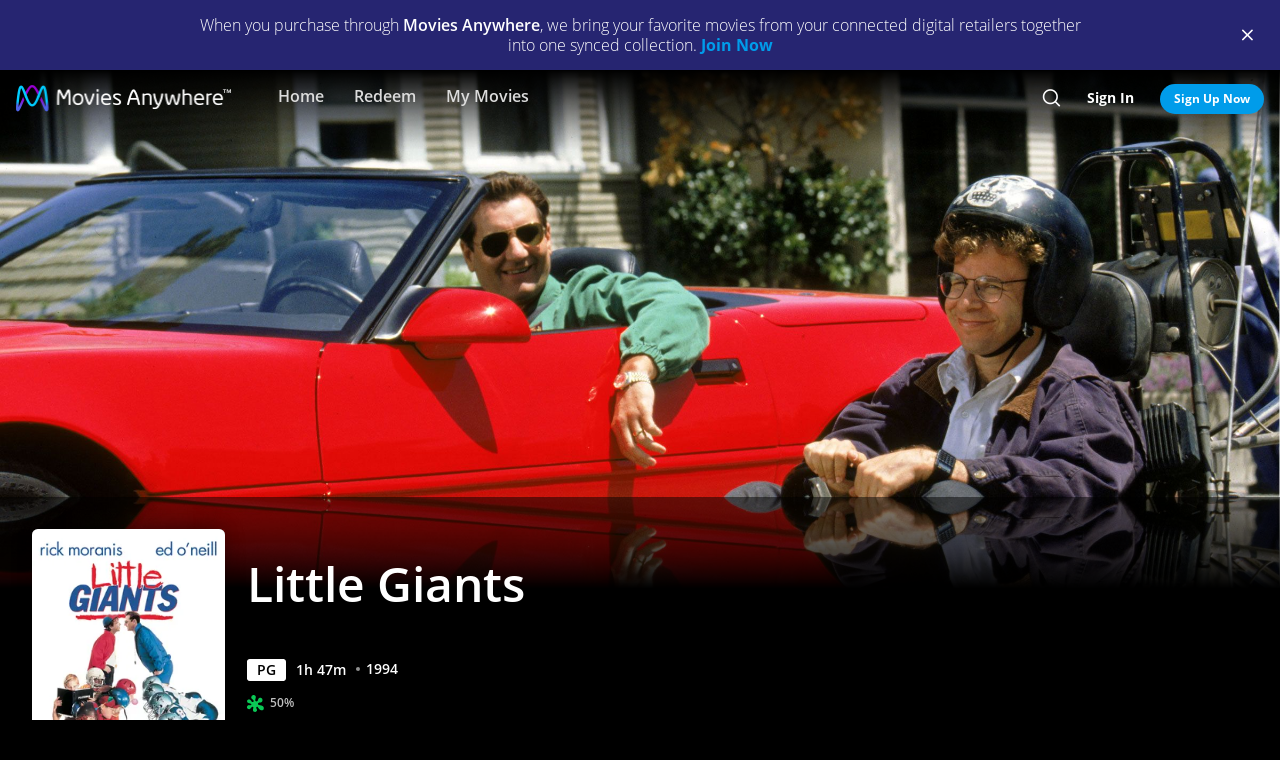

--- FILE ---
content_type: text/html; charset=utf-8
request_url: https://moviesanywhere.com/state.js?path=%2Fmovie%2Flittle-giants
body_size: 205417
content:
window.__APOLLO_STATE__ = {};
window.__INITIAL_STATE__ = {"notificationReducer":{"error":null,"isFetching":false,"lastReceiveAt":null,"lastRequestAt":null},"appboyReducer":{"isInitialized":false},"layoutReducer":{"hasScroll":true,"showFooter":true,"showLogo":false,"showMobileCTA":false,"showNavbar":true},"routeReducer":{"locationBeforeTransitions":null,"pathname":"\u002Fmovie\u002Flittle-giants","previouslyViewedRoute":null},"profileReducer":{"profileCreateReducer":{"isFetching":false},"profileDeleteReducer":{"isFetching":false},"profileEditReducer":{"isFetching":false},"profileListReducer":{"error":null,"graphiQLQuery":"","isFetching":false,"lastReceiveAt":null,"lastRequestAt":null},"profileSwitchReducer":{"error":null,"isFetching":false,"lastReceiveAt":null,"lastRequestAt":null},"profileThemeListReducer":{"isFetching":false}},"errorReducer":{},"searchReducer":{"error":null,"isPrefill":false,"lastReceiveAt":null,"lastRequestAt":null,"query":""},"authReducer":{"authSetTokensReducer":{"profileId":null,"csrf":null,"code":null,"isLoggedIn":false,"tokenType":null,"accessToken":null,"isPersistentSession":false,"coreId":null,"refreshToken":null},"authEmailCreateAccountReducer":{"email":null,"error":null,"isFetching":false,"lastReceiveAt":null,"lastRequestAt":null,"success":false},"authEmailLoginReducer":{"emailInputPrefillValue":null,"errorType":null,"infoType":null,"isFetching":false,"lastReceiveAt":null,"lastRequestAt":null},"authRefreshTokensReducer":{"errors":null,"isFetching":false,"lastReceiveAt":null,"lastRequestAt":null},"authResetPasswordReducer":{"error":null,"isFetching":false,"isTokenExpired":false,"lastReceiveAt":null,"lastRequestAt":null},"authSendResetPasswordReducer":{"email":null,"error":null,"isFetching":false,"lastReceiveAt":null,"lastRequestAt":null},"authSocialCreateAccountReducer":{"error":null,"isFetching":false,"lastReceiveAt":null,"lastRequestAt":null},"authSocialLoginReducer":{"email":null,"error":null,"isFetching":false,"lastReceiveAt":null,"lastRequestAt":null,"providerName":null}},"offCanvasReducer":{"isActive":false},"toastReducer":[],"router":{"location":{"pathname":"\u002Fmovie\u002Flittle-giants","search":"","hash":"","key":"on0el2"},"action":"POP"},"entitiesReducer":{"Providers":{"providers":{"hiddenRetailers":[],"hiddenServices":[],"retailers":{"0":{"id":"iTunes","schema":"NOT_YET_CONNECTED"},"1":{"id":"amazon","schema":"NOT_YET_CONNECTED"},"2":{"id":"vudu","schema":"NOT_YET_CONNECTED"},"3":{"id":"google","schema":"NOT_YET_CONNECTED"},"4":{"id":"comcast","schema":"NOT_YET_CONNECTED"},"5":{"id":"verizon-ma","schema":"NOT_YET_CONNECTED"},"6":{"id":"att-ma","schema":"NOT_YET_CONNECTED"}},"services":[]}},"HeroPane":{"3bcf626271bbfdeef436ca4a8bdf0e62_d8470a8e348623e2":{"id":"3bcf626271bbfdeef436ca4a8bdf0e62_d8470a8e348623e2","primaryAction":null,"image":{"alt":"Little Giants","url":"\u002F\u002Fimages.moviesanywhere.com\u002F2f0dfc172d79ea1b37b1b0d76c5d7b56\u002F8a254088-b2f3-44c3-9a6f-e800f63a593a"}}},"Retailers":{"iTunes":{"footnote":null,"unlinkingUrl":"https:\u002F\u002Fretailer.moviesanywhere.com\u002Fapi\u002Flinks\u002FAPL","requireStudioSharing":false,"isLinked":false,"legalText":null,"linkingUrl":"https:\u002F\u002Fretailer.moviesanywhere.com\u002Fapi\u002Flinks\u002FAPL\u002Finitiate","fullColorImage":{"alt":"iTunes","url":"\u002F\u002Fimages.moviesanywhere.com\u002Fstatic\u002Flinkingprovider\u002Ffull\u002Fcolor\u002Fitunes\u002Fb747a3b3e53c089c4c9089cd38c7262f"},"promoId":null,"name":"iTunes","vppaUnlinkingUrl":"https:\u002F\u002Fretailer.moviesanywhere.com\u002Fapi\u002Flinks\u002FAPL\u002Fvppa","linkStatus":"neverLinked","serviceType":"retailer","initiateLink":{"allowedReturnDomains":[],"deeplinkKey":"apple","linkUrl":"https:\u002F\u002Fretailer.moviesanywhere.com\u002Fapi\u002Flinks\u002FviaRetailer\u002FAPL","returnUrl":"https:\u002F\u002Fitunes.apple.com\u002Fus\u002Fmovies"},"squareColorImage":{"url":"\u002F\u002Fimages.moviesanywhere.com\u002Fstatic\u002Flinkingprovider\u002Fsquare\u002Fcolor\u002Fitunes\u002Fee59914314e2b16dc597956c26ac112f"},"fullDarkImage":{"alt":"iTunes","url":"\u002F\u002Fimages.moviesanywhere.com\u002Fstatic\u002Flinkingprovider\u002Ffull\u002Fdark\u002Fitunes\u002Fadde30ec769d088d9429147b33c8cf62"},"showJit":false,"id":"iTunes","previouslyLinked":false,"businessKey":"APL"},"amazon":{"footnote":null,"unlinkingUrl":"https:\u002F\u002Fretailer.moviesanywhere.com\u002Fapi\u002Flinks\u002FAMZ","requireStudioSharing":false,"isLinked":false,"legalText":null,"linkingUrl":"https:\u002F\u002Fretailer.moviesanywhere.com\u002Fapi\u002Flinks\u002FAMZ\u002Finitiate","fullColorImage":{"alt":"Prime Video","url":"\u002F\u002Fimages.moviesanywhere.com\u002Fstatic\u002Flinkingprovider\u002Ffull\u002Fcolor\u002Famazon\u002F109343903d427d2fa1fb2f435b5153d5"},"promoId":null,"name":"Prime Video","vppaUnlinkingUrl":"https:\u002F\u002Fretailer.moviesanywhere.com\u002Fapi\u002Flinks\u002FAMZ\u002Fvppa","linkStatus":"neverLinked","serviceType":"retailer","initiateLink":{"allowedReturnDomains":[],"deeplinkKey":"amazon","linkUrl":"https:\u002F\u002Fretailer.moviesanywhere.com\u002Fapi\u002Flinks\u002FviaRetailer\u002FAMZ","returnUrl":"https:\u002F\u002Fwww.amazon.com\u002Fgp\u002Fvideo\u002Fstorefront\u002F"},"squareColorImage":{"url":"\u002F\u002Fimages.moviesanywhere.com\u002Fstatic\u002Flinkingprovider\u002Fsquare\u002Fcolor\u002Famazon\u002F2a2e252428777e7bb29fc52ec446d1f2"},"fullDarkImage":{"alt":"Prime Video","url":"\u002F\u002Fimages.moviesanywhere.com\u002Fstatic\u002Flinkingprovider\u002Ffull\u002Fdark\u002Famazon\u002F2e6da5a8ab478dab6f023631ad4b4b95"},"showJit":false,"id":"amazon","previouslyLinked":false,"businessKey":"AMZ"},"vudu":{"footnote":null,"unlinkingUrl":"https:\u002F\u002Fretailer.moviesanywhere.com\u002Fapi\u002Flinks\u002FVUD","requireStudioSharing":false,"isLinked":false,"legalText":null,"linkingUrl":"https:\u002F\u002Fretailer.moviesanywhere.com\u002Fapi\u002Flinks\u002FVUD\u002Finitiate","fullColorImage":{"alt":"Fandango at Home","url":"\u002F\u002Fimages.moviesanywhere.com\u002Fhero\u002F753e1909d707428bd6f10877ce6567a6"},"promoId":null,"name":"Fandango at Home","vppaUnlinkingUrl":"https:\u002F\u002Fretailer.moviesanywhere.com\u002Fapi\u002Flinks\u002FVUD\u002Fvppa","linkStatus":"neverLinked","serviceType":"retailer","initiateLink":{"allowedReturnDomains":["vudu.com"],"deeplinkKey":"vudu","linkUrl":"https:\u002F\u002Fretailer.moviesanywhere.com\u002Fapi\u002Flinks\u002FviaRetailer\u002FVUD","returnUrl":"http:\u002F\u002Fwww.vudu.com\u002F"},"squareColorImage":{"url":"\u002F\u002Fimages.moviesanywhere.com\u002Fhero\u002Fd89f7b164bf54887ce846743fe130f2c"},"fullDarkImage":{"alt":"Fandango at Home","url":"\u002F\u002Fimages.moviesanywhere.com\u002Fhero\u002Fe5ae80922ff88aee0d35d38800a5ea87"},"showJit":false,"id":"vudu","previouslyLinked":false,"businessKey":"VUD"},"google":{"footnote":null,"unlinkingUrl":"https:\u002F\u002Fretailer.moviesanywhere.com\u002Fapi\u002Flinks\u002FGOO","requireStudioSharing":false,"isLinked":false,"legalText":null,"linkingUrl":"https:\u002F\u002Fretailer.moviesanywhere.com\u002Fapi\u002Flinks\u002FGOO\u002Finitiate","fullColorImage":{"alt":"Google Play\u002FYouTube","url":"\u002F\u002Fimages.moviesanywhere.com\u002Fstatic\u002Flinkingprovider\u002Ffull\u002Fcolor\u002Fgoogle\u002Fed4b7571c878af96c2beaf0ae6438fbe"},"promoId":null,"name":"Google Play\u002FYouTube","vppaUnlinkingUrl":"https:\u002F\u002Fretailer.moviesanywhere.com\u002Fapi\u002Flinks\u002FGOO\u002Fvppa","linkStatus":"neverLinked","serviceType":"retailer","initiateLink":{"allowedReturnDomains":[],"deeplinkKey":"google","linkUrl":"https:\u002F\u002Fretailer.moviesanywhere.com\u002Fapi\u002Flinks\u002FviaRetailer\u002FGOO","returnUrl":"https:\u002F\u002Fplay.google.com\u002Fstore\u002Fmovies"},"squareColorImage":{"url":"\u002F\u002Fimages.moviesanywhere.com\u002Fstatic\u002Flinkingprovider\u002Fsquare\u002Fcolor\u002Fgoogle\u002Ff32448bac3d0f09b8276138e1c328671"},"fullDarkImage":{"alt":"Google Play\u002FYouTube","url":"\u002F\u002Fimages.moviesanywhere.com\u002Fstatic\u002Flinkingprovider\u002Ffull\u002Fdark\u002Fgoogle\u002F24fa787fc3845f6d702aaf34e56391cf"},"showJit":false,"id":"google","previouslyLinked":false,"businessKey":"GOO"},"comcast":{"footnote":"Xfinity Account Required","unlinkingUrl":"https:\u002F\u002Fretailer.moviesanywhere.com\u002Fapi\u002Flinks\u002FCOM","requireStudioSharing":false,"isLinked":false,"legalText":null,"linkingUrl":"https:\u002F\u002Fretailer.moviesanywhere.com\u002Fapi\u002Flinks\u002FCOM\u002Finitiate","fullColorImage":{"alt":"Comcast","url":"\u002F\u002Fimages.moviesanywhere.com\u002Fstatic\u002Flinkingprovider\u002Ffull\u002Fcolor\u002Fcomcast\u002Fe754f13e90058a15d62b9f027412497c"},"promoId":null,"name":"Comcast","vppaUnlinkingUrl":"https:\u002F\u002Fretailer.moviesanywhere.com\u002Fapi\u002Flinks\u002FCOM\u002Fvppa","linkStatus":"neverLinked","serviceType":"retailer","initiateLink":{"allowedReturnDomains":[],"deeplinkKey":"xfinity","linkUrl":"https:\u002F\u002Fretailer.moviesanywhere.com\u002Fapi\u002Flinks\u002FviaRetailer\u002FCOM","returnUrl":"https:\u002F\u002Fwww.xfinity.com\u002Fstream\u002F"},"squareColorImage":{"url":"\u002F\u002Fimages.moviesanywhere.com\u002Fstatic\u002Flinkingprovider\u002Fsquare\u002Fcolor\u002Fcomcast\u002Ffdff821e0194405184406b62b5958adf"},"fullDarkImage":{"alt":"Comcast","url":"\u002F\u002Fimages.moviesanywhere.com\u002Fstatic\u002Flinkingprovider\u002Ffull\u002Fdark\u002Fcomcast\u002F64b733af1a79352f915e087891e21a8c"},"showJit":false,"id":"comcast","previouslyLinked":false,"businessKey":"COM"},"verizon-ma":{"footnote":"Verizon Fios TV Account Required","unlinkingUrl":"https:\u002F\u002Fretailer.moviesanywhere.com\u002Fapi\u002Flinks\u002FVZN","requireStudioSharing":false,"isLinked":false,"legalText":null,"linkingUrl":"https:\u002F\u002Fretailer.moviesanywhere.com\u002Fapi\u002Flinks\u002FVZN\u002Finitiate","fullColorImage":{"alt":"Verizon Fios TV","url":"\u002F\u002Fimages.moviesanywhere.com\u002Fstatic\u002Flinkingprovider\u002Ffull\u002Fcolor\u002Fverizon\u002F524973333e679363f6c2fa69331d6205"},"promoId":null,"name":"Verizon Fios TV","vppaUnlinkingUrl":"https:\u002F\u002Fretailer.moviesanywhere.com\u002Fapi\u002Flinks\u002FVZN\u002Fvppa","linkStatus":"neverLinked","serviceType":"retailer","initiateLink":{"allowedReturnDomains":[],"deeplinkKey":"verizon","linkUrl":"https:\u002F\u002Fretailer.moviesanywhere.com\u002Fapi\u002Flinks\u002FviaRetailer\u002FVZN","returnUrl":"https:\u002F\u002Ftv.verizon.com\u002Fwatch\u002Fsettings\u002Fmoviesanywhere\u002Fcomplete"},"squareColorImage":{"url":"\u002F\u002Fimages.moviesanywhere.com\u002Fimageset\u002Fd6dfac59dd42ea309c0da01425ae39cf"},"fullDarkImage":{"alt":"Verizon Fios TV","url":"\u002F\u002Fimages.moviesanywhere.com\u002Fstatic\u002Flinkingprovider\u002Ffull\u002Fdark\u002Fverizon\u002Ff7ca19ea498bb8f5e5254e25d3843755"},"showJit":false,"id":"verizon-ma","previouslyLinked":false,"businessKey":"VZN"},"att-ma":{"footnote":"DIRECTV Service Required","unlinkingUrl":"https:\u002F\u002Fretailer.moviesanywhere.com\u002Fapi\u002Flinks\u002FATT","requireStudioSharing":false,"isLinked":false,"legalText":null,"linkingUrl":"https:\u002F\u002Fretailer.moviesanywhere.com\u002Fapi\u002Flinks\u002FATT\u002Finitiate","fullColorImage":{"alt":"DIRECTV","url":"\u002F\u002Fimages.moviesanywhere.com\u002Fa9f57602fb940036e369bd0d371d80c1\u002F1fa838fa-8dd2-4264-9d2d-3dd445685aaa"},"promoId":null,"name":"DIRECTV","vppaUnlinkingUrl":"https:\u002F\u002Fretailer.moviesanywhere.com\u002Fapi\u002Flinks\u002FATT\u002Fvppa","linkStatus":"neverLinked","serviceType":"retailer","initiateLink":{"allowedReturnDomains":[],"deeplinkKey":"directv","linkUrl":"https:\u002F\u002Fretailer.moviesanywhere.com\u002Fapi\u002Flinks\u002FviaRetailer\u002FATT","returnUrl":"https:\u002F\u002Fwww.directv.com\u002Fmovies"},"squareColorImage":{"url":"\u002F\u002Fimages.moviesanywhere.com\u002Fimageset\u002Fe220003875ad34a64f118facf0404aa8"},"fullDarkImage":{"alt":"DIRECTV","url":"\u002F\u002Fimages.moviesanywhere.com\u002Fbb8b1ff7417f5fe82c812f9f0b3d149c\u002Fe7394da8-e239-452c-b07f-3c828e31af0e"},"showJit":false,"id":"att-ma","previouslyLinked":false,"businessKey":"ATT"}},"HeroComponent":{"3bcf626271bbfdeef436ca4a8bdf0e62":{"__typename":"HeroComponent","runtimeMinutes":107,"panes":["3bcf626271bbfdeef436ca4a8bdf0e62_d8470a8e348623e2"],"mainAction":{"id":"7185da25-5259-4473-b0ab-d6e39e0b59be_buy","schema":"StoreAction"},"autoRotateInterval":1,"title":"Little Giants","primaryAction":null,"id":"3bcf626271bbfdeef436ca4a8bdf0e62","image":{"alt":"Little Giants","url":"\u002F\u002Fimages.moviesanywhere.com\u002F2f0dfc172d79ea1b37b1b0d76c5d7b56\u002F8a254088-b2f3-44c3-9a6f-e800f63a593a"},"year":1994,"actions":[{"id":"0222cffb-d2d6-411a-9301-1f17dbd26b9d_9a154d6d5d06c58b","schema":"PlayAction"},{"id":"7185da25-5259-4473-b0ab-d6e39e0b59be_follow","schema":"FollowAction"}],"rating":"PG"}},"BoxArtSliderComponent":{"f5a59efbd07e96ca6ad607a113581212":{"__typename":"BoxArtSliderComponent","id":"f5a59efbd07e96ca6ad607a113581212","size":"MEDIUM","title":"You Might Also Like...","appendedButton":null,"headerButton":null,"items":[{"id":"55bf31dc-57f6-438e-9b4c-4d653eec4f1e_2f7a2d1d4effab1","schema":"BoxArtItem"},{"id":"b99889cf-ec24-4698-ac3a-07deff0c8113_2f7a2d1d4effab1","schema":"BoxArtItem"},{"id":"46d73709-bc11-4887-a5ba-b456fc18e2d1_2f7a2d1d4effab1","schema":"BoxArtItem"},{"id":"c8ed2483-10d9-4e06-a37c-661c277b22a5_2f7a2d1d4effab1","schema":"BoxArtItem"},{"id":"075c22cb-b087-40c4-841f-a9098bc72ef7_2f7a2d1d4effab1","schema":"BoxArtItem"},{"id":"b82a9669-5546-47c7-898e-4ed68a30c5a6_2f7a2d1d4effab1","schema":"BoxArtItem"},{"id":"b2492377-5aa1-4cab-9279-56865f7da027_2f7a2d1d4effab1","schema":"BoxArtItem"},{"id":"583c48fd-5737-439d-add7-f6e84804de28_2f7a2d1d4effab1","schema":"BoxArtItem"},{"id":"b7d05c65-39c5-4cd2-9cf6-089dc4357a9d_2f7a2d1d4effab1","schema":"BoxArtItem"},{"id":"6e4d5bd3-d111-46cd-87dc-7e7f98b467c5_2f7a2d1d4effab1","schema":"BoxArtItem"},{"id":"16f81475-80a1-4309-98b1-db7d5cee2d93_2f7a2d1d4effab1","schema":"BoxArtItem"},{"id":"fa661bc5-0719-4cf3-a8dc-2d3927c18c5c_2f7a2d1d4effab1","schema":"BoxArtItem"},{"id":"6ecfe122-8d86-48da-8399-f1fddd9e63e0_2f7a2d1d4effab1","schema":"BoxArtItem"},{"id":"4369e529-521a-40b2-bb1f-9633f8a91925_2f7a2d1d4effab1","schema":"BoxArtItem"},{"id":"69940045-15b8-42f2-a858-7662b4ebc411_2f7a2d1d4effab1","schema":"BoxArtItem"},{"id":"a1b3711a-1003-4a7f-ac80-456d3a45fcb9_2f7a2d1d4effab1","schema":"BoxArtItem"},{"id":"ca76caf1-6973-418e-be09-bbd8cda11dc9_2f7a2d1d4effab1","schema":"BoxArtItem"},{"id":"074283d5-46cf-45ee-8189-6eb74fb45e86_2f7a2d1d4effab1","schema":"BoxArtItem"},{"id":"fd2f5d01-0f2c-453e-931e-50389c48aced_2f7a2d1d4effab1","schema":"BoxArtItem"},{"id":"89deb88f-1110-4f52-ba0e-da068d23a43e_2f7a2d1d4effab1","schema":"BoxArtItem"},{"id":"53e80723-57a0-426b-8266-3efe0fa0741c_2f7a2d1d4effab1","schema":"BoxArtItem"},{"id":"54072686-4469-458e-b23d-ea15db44cc1e_2f7a2d1d4effab1","schema":"BoxArtItem"},{"id":"6bce063a-4ae5-4a96-a8e9-825bb1b75422_2f7a2d1d4effab1","schema":"BoxArtItem"},{"id":"8a01f337-d222-4652-8ba2-a705834fe8cd_2f7a2d1d4effab1","schema":"BoxArtItem"},{"id":"b3686278-92c1-459b-95ee-faed64b1bb57_2f7a2d1d4effab1","schema":"BoxArtItem"},{"id":"dd226961-2c53-4a47-9c9a-f6fcb395706b_2f7a2d1d4effab1","schema":"BoxArtItem"},{"id":"a16f4fea-5d04-4a92-81d7-33a79616db42_2f7a2d1d4effab1","schema":"BoxArtItem"},{"id":"7cb2ce79-4852-4e77-a861-42a26bd990d4_2f7a2d1d4effab1","schema":"BoxArtItem"},{"id":"9a30122f-8bf0-4004-981f-ff3f0c2e7592_2f7a2d1d4effab1","schema":"BoxArtItem"},{"id":"785f201b-8d08-420e-baae-e504b5ed3a86_2f7a2d1d4effab1","schema":"BoxArtItem"},{"id":"b8e29cf0-445f-46c2-b4c5-7f3d1c1446f4_2f7a2d1d4effab1","schema":"BoxArtItem"},{"id":"ec80b8c3-0bd3-4fa4-a291-6cf745babe25_2f7a2d1d4effab1","schema":"BoxArtItem"},{"id":"2bae1a68-3a58-45b1-b181-a4d3343d6794_2f7a2d1d4effab1","schema":"BoxArtItem"},{"id":"1969c517-2754-4d39-a338-afb0ad7a8596_2f7a2d1d4effab1","schema":"BoxArtItem"},{"id":"1c9458a2-9aa9-453b-9acb-821d5143760c_2f7a2d1d4effab1","schema":"BoxArtItem"},{"id":"5bc4ff4a-8c02-4590-97e7-0fb049bb42c8_2f7a2d1d4effab1","schema":"BoxArtItem"},{"id":"eefff2a8-29e9-48c5-b4fa-63f869552eb6_2f7a2d1d4effab1","schema":"BoxArtItem"},{"id":"c539e38a-a332-46ed-9d71-6ae642ce81ce_2f7a2d1d4effab1","schema":"BoxArtItem"},{"id":"e9d97c4b-4389-4f3b-9d73-6074819ab5ce_2f7a2d1d4effab1","schema":"BoxArtItem"},{"id":"ada45643-c506-4e0c-be66-db8133609cd2_2f7a2d1d4effab1","schema":"BoxArtItem"}]},"de53508d52f62a16200def607cd72431":{"__typename":"BoxArtSliderComponent","id":"de53508d52f62a16200def607cd72431","size":"MEDIUM","title":"New Releases","appendedButton":null,"headerButton":[{"__typename":"DetailAction","targetTitle":"New Releases","targetType":"COLLECTION","targetId":"101fe2ad-5f08-4852-bf6b-76997a37185f","target":"\u002Fcollection\u002Fnew-releases","subtitle":"","title":"SEE ALL","actionContext":"[base64]","id":"de53508d52f62a16200def607cd72431_c2099403ad33bdf9"}],"items":[{"id":"1c000646-c837-465d-af23-9e80bca5f739_814cc5c79cdee4bd","schema":"BoxArtItem"},{"id":"99c8dd94-fa6a-4606-b12e-a47d67220fd4_814cc5c79cdee4bd","schema":"BoxArtItem"},{"id":"aad81fee-89a0-4ca7-9afa-ca457c2da677_814cc5c79cdee4bd","schema":"BoxArtItem"},{"id":"13755206-da52-475b-993b-e5d43e213d9f_814cc5c79cdee4bd","schema":"BoxArtItem"},{"id":"b0c7a1e5-ed04-4445-aa8a-46be28fbbfb2_814cc5c79cdee4bd","schema":"BoxArtItem"},{"id":"716a28c8-0320-4959-b783-3e65bf135df5_814cc5c79cdee4bd","schema":"BoxArtItem"},{"id":"cdcf8f6a-e8a6-4352-b2f8-974d7d9aeae7_814cc5c79cdee4bd","schema":"BoxArtItem"},{"id":"f5550aaf-51f6-45c6-95f8-3181b2d697ae_814cc5c79cdee4bd","schema":"BoxArtItem"},{"id":"fc49b2a9-9cb5-4bc9-abe0-4806c1cb5731_814cc5c79cdee4bd","schema":"BoxArtItem"},{"id":"16715e81-eb2c-4a11-8a34-e29468100f5e_814cc5c79cdee4bd","schema":"BoxArtItem"},{"id":"85ef6049-ae1b-4c55-b702-9ed2d9838b07_814cc5c79cdee4bd","schema":"BoxArtItem"},{"id":"1b40e6c1-6e93-4869-9465-64d1521fc6c8_814cc5c79cdee4bd","schema":"BoxArtItem"},{"id":"9287d4c5-726c-4b16-aa09-88749544de70_814cc5c79cdee4bd","schema":"BoxArtItem"},{"id":"8a6c9ff7-6056-47b5-8a21-8042c407e7df_814cc5c79cdee4bd","schema":"BoxArtItem"},{"id":"c3f1361d-8ec2-41e1-8061-6335b8713e32_814cc5c79cdee4bd","schema":"BoxArtItem"},{"id":"fe912f57-606c-4b8b-b653-1ec40714a5e9_814cc5c79cdee4bd","schema":"BoxArtItem"},{"id":"dd8847f6-348f-47d4-96c2-df5507855ee3_814cc5c79cdee4bd","schema":"BoxArtItem"},{"id":"2f65c75a-1a55-4c60-b789-f2e75f0b93fd_814cc5c79cdee4bd","schema":"BoxArtItem"},{"id":"026a6455-da85-4a34-915a-e8c6a7622971_814cc5c79cdee4bd","schema":"BoxArtItem"},{"id":"d55608d7-4785-4fb9-9a69-225354dee0cb_814cc5c79cdee4bd","schema":"BoxArtItem"},{"id":"ed5be9b1-589d-44df-adbd-a4e9b412f870_814cc5c79cdee4bd","schema":"BoxArtItem"},{"id":"d4f71617-fc93-4a94-ac5b-6da62e8f4fc7_814cc5c79cdee4bd","schema":"BoxArtItem"},{"id":"e35ce26e-3c44-4f8a-9c64-15d5f0699d75_814cc5c79cdee4bd","schema":"BoxArtItem"}]}},"ReviewComponent":{"c086ffcba8cf242f26f836a63ffd5f27":{"__typename":"ReviewComponent","id":"c086ffcba8cf242f26f836a63ffd5f27","actionContext":"[base64]","rottenTomatoes":{"consensus":null,"reviews":["102957329","102940383","102940382","2480208","1950755","1390019","1386443","1366769","1177466","851161"],"rottenTomatoesUrl":"https:\u002F\u002Fwww.rottentomatoes.com\u002Fm\u002Flittle_giants","score":"50","scoreType":"ROTTEN"}}},"FollowAction":{"7185da25-5259-4473-b0ab-d6e39e0b59be_follow":{"__typename":"FollowAction","id":"7185da25-5259-4473-b0ab-d6e39e0b59be_follow","subtitle":null,"title":"Wishlist","followed":"playable::7185da25-5259-4473-b0ab-d6e39e0b59be::follow","playable":{"id":"7185da25-5259-4473-b0ab-d6e39e0b59be","title":"Little Giants","__typename":"Feature"}}},"DetailAction":{"f5a59efbd07e96ca6ad607a113581212_e2d9b8492f81edb5":{"__typename":"DetailAction","targetTitle":"The Comebacks","targetType":"MDP","targetId":"46d73709-bc11-4887-a5ba-b456fc18e2d1","target":"\u002Fmovie\u002Fthe-comebacks","subtitle":"","title":"Detail","actionContext":"[base64]","id":"f5a59efbd07e96ca6ad607a113581212_e2d9b8492f81edb5"},"f5a59efbd07e96ca6ad607a113581212_c0e52d2554962a55":{"__typename":"DetailAction","targetTitle":"American Flyers","targetType":"MDP","targetId":"b2492377-5aa1-4cab-9279-56865f7da027","target":"\u002Fmovie\u002Famerican-flyers","subtitle":"","title":"Detail","actionContext":"[base64]","id":"f5a59efbd07e96ca6ad607a113581212_c0e52d2554962a55"},"f5a59efbd07e96ca6ad607a113581212_4e99a528ca75b525":{"__typename":"DetailAction","targetTitle":"Kicking & Screaming","targetType":"MDP","targetId":"8a01f337-d222-4652-8ba2-a705834fe8cd","target":"\u002Fmovie\u002Fkicking-and-screaming","subtitle":"","title":"Detail","actionContext":"[base64]","id":"f5a59efbd07e96ca6ad607a113581212_4e99a528ca75b525"},"f5a59efbd07e96ca6ad607a113581212_76b840324fa8de36":{"__typename":"DetailAction","targetTitle":"D3: The Mighty Ducks","targetType":"MDP","targetId":"c8ed2483-10d9-4e06-a37c-661c277b22a5","target":"\u002Fmovie\u002Fd3-the-mighty-ducks","subtitle":"","title":"Detail","actionContext":"[base64]","id":"f5a59efbd07e96ca6ad607a113581212_76b840324fa8de36"},"f5a59efbd07e96ca6ad607a113581212_109b470dd63159f0":{"__typename":"DetailAction","targetTitle":"The Bingo Long Traveling All-Stars & Motor Kings","targetType":"MDP","targetId":"6bce063a-4ae5-4a96-a8e9-825bb1b75422","target":"\u002Fmovie\u002Fthe-bingo-long-traveling-all-stars-and-motor-kings","subtitle":"","title":"Detail","actionContext":"[base64]","id":"f5a59efbd07e96ca6ad607a113581212_109b470dd63159f0"},"de53508d52f62a16200def607cd72431_262435465fb5ad38":{"__typename":"DetailAction","targetTitle":"Wicked: For Good","targetType":"MDP","targetId":"716a28c8-0320-4959-b783-3e65bf135df5","target":"\u002Fmovie\u002Fwicked-for-good-2025","subtitle":"","title":"Detail","actionContext":"[base64]","id":"de53508d52f62a16200def607cd72431_262435465fb5ad38"},"f5a59efbd07e96ca6ad607a113581212_f1b98a52a4eb2723":{"__typename":"DetailAction","targetTitle":"Wimbledon","targetType":"MDP","targetId":"16f81475-80a1-4309-98b1-db7d5cee2d93","target":"\u002Fmovie\u002Fwimbledon","subtitle":"","title":"Detail","actionContext":"[base64]","id":"f5a59efbd07e96ca6ad607a113581212_f1b98a52a4eb2723"},"f5a59efbd07e96ca6ad607a113581212_1bcbb5b5d8549c9d":{"__typename":"DetailAction","targetTitle":"Leatherheads","targetType":"MDP","targetId":"1c9458a2-9aa9-453b-9acb-821d5143760c","target":"\u002Fmovie\u002Fleatherheads","subtitle":"","title":"Detail","actionContext":"[base64]","id":"f5a59efbd07e96ca6ad607a113581212_1bcbb5b5d8549c9d"},"de53508d52f62a16200def607cd72431_5f85b6e671691cb7":{"__typename":"DetailAction","targetTitle":"Border Hunters","targetType":"MDP","targetId":"dd8847f6-348f-47d4-96c2-df5507855ee3","target":"\u002Fmovie\u002Fborder-hunters-2025","subtitle":"","title":"Detail","actionContext":"[base64]","id":"de53508d52f62a16200def607cd72431_5f85b6e671691cb7"},"de53508d52f62a16200def607cd72431_58f372c131db849a":{"__typename":"DetailAction","targetTitle":"The Travellers","targetType":"MDP","targetId":"13755206-da52-475b-993b-e5d43e213d9f","target":"\u002Fmovie\u002Fthe-travellers-2025","subtitle":"","title":"Detail","actionContext":"[base64]","id":"de53508d52f62a16200def607cd72431_58f372c131db849a"},"de53508d52f62a16200def607cd72431_a89bb0952ea0138c":{"__typename":"DetailAction","targetTitle":"Bugonia","targetType":"MDP","targetId":"8a6c9ff7-6056-47b5-8a21-8042c407e7df","target":"\u002Fmovie\u002Fbugonia-2025","subtitle":"","title":"Detail","actionContext":"[base64]","id":"de53508d52f62a16200def607cd72431_a89bb0952ea0138c"},"f5a59efbd07e96ca6ad607a113581212_6af788dd09d454c0":{"__typename":"DetailAction","targetTitle":"The Big Green","targetType":"MDP","targetId":"dd226961-2c53-4a47-9c9a-f6fcb395706b","target":"\u002Fmovie\u002Fbig-green-the","subtitle":"","title":"Detail","actionContext":"[base64]","id":"f5a59efbd07e96ca6ad607a113581212_6af788dd09d454c0"},"f5a59efbd07e96ca6ad607a113581212_7ed94c4272c8bd44":{"__typename":"DetailAction","targetTitle":"50 to 1","targetType":"MDP","targetId":"a1b3711a-1003-4a7f-ac80-456d3a45fcb9","target":"\u002Fmovie\u002F50-to-1","subtitle":"","title":"Detail","actionContext":"[base64]","id":"f5a59efbd07e96ca6ad607a113581212_7ed94c4272c8bd44"},"de53508d52f62a16200def607cd72431_b2df2d51eb35b04a":{"__typename":"DetailAction","targetTitle":"Predator: Badlands","targetType":"MDP","targetId":"aad81fee-89a0-4ca7-9afa-ca457c2da677","target":"\u002Fmovie\u002Fpredator-badlands-2025","subtitle":"","title":"Detail","actionContext":"[base64]","id":"de53508d52f62a16200def607cd72431_b2df2d51eb35b04a"},"f5a59efbd07e96ca6ad607a113581212_e47073fda437d7c9":{"__typename":"DetailAction","targetTitle":"Remember the Titans","targetType":"MDP","targetId":"2bae1a68-3a58-45b1-b181-a4d3343d6794","target":"\u002Fmovie\u002Fremember-the-titans","subtitle":"","title":"Detail","actionContext":"[base64]","id":"f5a59efbd07e96ca6ad607a113581212_e47073fda437d7c9"},"de53508d52f62a16200def607cd72431_efc451d0a7eee376":{"__typename":"DetailAction","targetTitle":"Sisu: Road to Revenge","targetType":"MDP","targetId":"85ef6049-ae1b-4c55-b702-9ed2d9838b07","target":"\u002Fmovie\u002Fsisu-road-to-revenge-2025","subtitle":"","title":"Detail","actionContext":"[base64]","id":"de53508d52f62a16200def607cd72431_efc451d0a7eee376"},"f5a59efbd07e96ca6ad607a113581212_884d9e75b785160d":{"__typename":"DetailAction","targetTitle":"The Mighty Ducks","targetType":"MDP","targetId":"6e4d5bd3-d111-46cd-87dc-7e7f98b467c5","target":"\u002Fmovie\u002Fthe-mighty-ducks","subtitle":"","title":"Detail","actionContext":"[base64]","id":"f5a59efbd07e96ca6ad607a113581212_884d9e75b785160d"},"f5a59efbd07e96ca6ad607a113581212_e939e6e18330262d":{"__typename":"DetailAction","targetTitle":"Breaking Away","targetType":"MDP","targetId":"53e80723-57a0-426b-8266-3efe0fa0741c","target":"\u002Fmovie\u002Fbreaking-away","subtitle":"","title":"Detail","actionContext":"[base64]","id":"f5a59efbd07e96ca6ad607a113581212_e939e6e18330262d"},"f5a59efbd07e96ca6ad607a113581212_7a37b76494080772":{"__typename":"DetailAction","targetTitle":"Secretariat","targetType":"MDP","targetId":"ec80b8c3-0bd3-4fa4-a291-6cf745babe25","target":"\u002Fmovie\u002Fsecretariat","subtitle":"","title":"Detail","actionContext":"[base64]","id":"f5a59efbd07e96ca6ad607a113581212_7a37b76494080772"},"de53508d52f62a16200def607cd72431_c8a4f991364f60da":{"__typename":"DetailAction","targetTitle":"Springsteen: Deliver Me From Nowhere","targetType":"MDP","targetId":"fc49b2a9-9cb5-4bc9-abe0-4806c1cb5731","target":"\u002Fmovie\u002Fspringsteen-deliver-me-from-nowhere-2025","subtitle":"","title":"Detail","actionContext":"[base64]","id":"de53508d52f62a16200def607cd72431_c8a4f991364f60da"},"f5a59efbd07e96ca6ad607a113581212_da35e609d6942b2c":{"__typename":"DetailAction","targetTitle":"The Waterboy","targetType":"MDP","targetId":"69940045-15b8-42f2-a858-7662b4ebc411","target":"\u002Fmovie\u002Fthe-waterboy","subtitle":"","title":"Detail","actionContext":"[base64]","id":"f5a59efbd07e96ca6ad607a113581212_da35e609d6942b2c"},"f5a59efbd07e96ca6ad607a113581212_7f36dc476738fc4e":{"__typename":"DetailAction","targetTitle":"Invincible","targetType":"MDP","targetId":"b99889cf-ec24-4698-ac3a-07deff0c8113","target":"\u002Fmovie\u002Finvincible-2006","subtitle":"","title":"Detail","actionContext":"[base64]","id":"f5a59efbd07e96ca6ad607a113581212_7f36dc476738fc4e"},"de53508d52f62a16200def607cd72431_b89b14dfec804538":{"__typename":"DetailAction","targetTitle":"One Battle After Another (with ASL)","targetType":"MDP","targetId":"f5550aaf-51f6-45c6-95f8-3181b2d697ae","target":"\u002Fmovie\u002Fone-battle-after-another-with-asl-2025","subtitle":"","title":"Detail","actionContext":"[base64]","id":"de53508d52f62a16200def607cd72431_b89b14dfec804538"},"f5a59efbd07e96ca6ad607a113581212_9be21f71bc3af978":{"__typename":"DetailAction","targetTitle":"Kansas City Bomber","targetType":"MDP","targetId":"5bc4ff4a-8c02-4590-97e7-0fb049bb42c8","target":"\u002Fmovie\u002Fkansas-city-bomber","subtitle":"","title":"Detail","actionContext":"[base64]","id":"f5a59efbd07e96ca6ad607a113581212_9be21f71bc3af978"},"f5a59efbd07e96ca6ad607a113581212_7db98c4114abf939":{"__typename":"DetailAction","targetTitle":"Side Out","targetType":"MDP","targetId":"583c48fd-5737-439d-add7-f6e84804de28","target":"\u002Fmovie\u002Fside-out","subtitle":"","title":"Detail","actionContext":"[base64]","id":"f5a59efbd07e96ca6ad607a113581212_7db98c4114abf939"},"de53508d52f62a16200def607cd72431_cb252e947cbfb44d":{"__typename":"DetailAction","targetTitle":"Soul on Fire","targetType":"MDP","targetId":"026a6455-da85-4a34-915a-e8c6a7622971","target":"\u002Fmovie\u002Fsoul-on-fire-2025","subtitle":"","title":"Detail","actionContext":"[base64]","id":"de53508d52f62a16200def607cd72431_cb252e947cbfb44d"},"f5a59efbd07e96ca6ad607a113581212_1278780bd2b2baa9":{"__typename":"DetailAction","targetTitle":"Wind","targetType":"MDP","targetId":"e9d97c4b-4389-4f3b-9d73-6074819ab5ce","target":"\u002Fmovie\u002Fwind","subtitle":"","title":"Detail","actionContext":"[base64]","id":"f5a59efbd07e96ca6ad607a113581212_1278780bd2b2baa9"},"de53508d52f62a16200def607cd72431_63767834dbe0da75":{"__typename":"DetailAction","targetTitle":"The Thing with Feathers","targetType":"MDP","targetId":"16715e81-eb2c-4a11-8a34-e29468100f5e","target":"\u002Fmovie\u002Fthe-thing-with-feathers-2025","subtitle":"","title":"Detail","actionContext":"[base64]","id":"de53508d52f62a16200def607cd72431_63767834dbe0da75"},"f5a59efbd07e96ca6ad607a113581212_272b8906657739e0":{"__typename":"DetailAction","targetTitle":"Rebound","targetType":"MDP","targetId":"b82a9669-5546-47c7-898e-4ed68a30c5a6","target":"\u002Fmovie\u002Frebound","subtitle":"","title":"Detail","actionContext":"[base64]","id":"f5a59efbd07e96ca6ad607a113581212_272b8906657739e0"},"de53508d52f62a16200def607cd72431_73d920ac1731bbc2":{"__typename":"DetailAction","targetTitle":"Gabby's Dollhouse: The Movie","targetType":"MDP","targetId":"d4f71617-fc93-4a94-ac5b-6da62e8f4fc7","target":"\u002Fmovie\u002Fgabbys-dollhouse-the-movie-2025","subtitle":"","title":"Detail","actionContext":"[base64]","id":"de53508d52f62a16200def607cd72431_73d920ac1731bbc2"},"de53508d52f62a16200def607cd72431_657d186091665246":{"__typename":"DetailAction","targetTitle":"Stitch Head","targetType":"MDP","targetId":"fe912f57-606c-4b8b-b653-1ec40714a5e9","target":"\u002Fmovie\u002Fstitch-head-2025","subtitle":"","title":"Detail","actionContext":"[base64]","id":"de53508d52f62a16200def607cd72431_657d186091665246"},"de53508d52f62a16200def607cd72431_3a5da5d80c8f6499":{"__typename":"DetailAction","targetTitle":"Black Phone 2","targetType":"MDP","targetId":"d55608d7-4785-4fb9-9a69-225354dee0cb","target":"\u002Fmovie\u002Fblack-phone-2-2025","subtitle":"","title":"Detail","actionContext":"[base64]","id":"de53508d52f62a16200def607cd72431_3a5da5d80c8f6499"},"de53508d52f62a16200def607cd72431_bed99b41b109289c":{"__typename":"DetailAction","targetTitle":"Anemone","targetType":"MDP","targetId":"ed5be9b1-589d-44df-adbd-a4e9b412f870","target":"\u002Fmovie\u002Fanemone-2025","subtitle":"","title":"Detail","actionContext":"[base64]","id":"de53508d52f62a16200def607cd72431_bed99b41b109289c"},"de53508d52f62a16200def607cd72431_4e8cdbc60c2f389f":{"__typename":"DetailAction","targetTitle":"Rental Family","targetType":"MDP","targetId":"1c000646-c837-465d-af23-9e80bca5f739","target":"\u002Fmovie\u002Frental-family-2025","subtitle":"","title":"Detail","actionContext":"[base64]","id":"de53508d52f62a16200def607cd72431_4e8cdbc60c2f389f"},"f5a59efbd07e96ca6ad607a113581212_7843e8e6286ea5ac":{"__typename":"DetailAction","targetTitle":"The Benchwarmers","targetType":"MDP","targetId":"fd2f5d01-0f2c-453e-931e-50389c48aced","target":"\u002Fmovie\u002Fthe-benchwarmers","subtitle":"","title":"Detail","actionContext":"[base64]","id":"f5a59efbd07e96ca6ad607a113581212_7843e8e6286ea5ac"},"f5a59efbd07e96ca6ad607a113581212_7c73e2d9dde9366d":{"__typename":"DetailAction","targetTitle":"The Natural","targetType":"MDP","targetId":"074283d5-46cf-45ee-8189-6eb74fb45e86","target":"\u002Fmovie\u002Fthe-natural","subtitle":"","title":"Detail","actionContext":"[base64]","id":"f5a59efbd07e96ca6ad607a113581212_7c73e2d9dde9366d"},"f5a59efbd07e96ca6ad607a113581212_ae6838d2d61cdeb3":{"__typename":"DetailAction","targetTitle":"We Are Marshall","targetType":"MDP","targetId":"eefff2a8-29e9-48c5-b4fa-63f869552eb6","target":"\u002Fmovie\u002Fwe-are-marshall","subtitle":"","title":"Detail","actionContext":"[base64]","id":"f5a59efbd07e96ca6ad607a113581212_ae6838d2d61cdeb3"},"f5a59efbd07e96ca6ad607a113581212_6da9de497467c53f":{"__typename":"DetailAction","targetTitle":"Glory Road","targetType":"MDP","targetId":"ada45643-c506-4e0c-be66-db8133609cd2","target":"\u002Fmovie\u002Fglory-road","subtitle":"","title":"Detail","actionContext":"[base64]","id":"f5a59efbd07e96ca6ad607a113581212_6da9de497467c53f"},"de53508d52f62a16200def607cd72431_e2fb1bf12b0daa86":{"__typename":"DetailAction","targetTitle":"The Best You Can","targetType":"MDP","targetId":"c3f1361d-8ec2-41e1-8061-6335b8713e32","target":"\u002Fmovie\u002Fthe-best-you-can-2025","subtitle":"","title":"Detail","actionContext":"[base64]","id":"de53508d52f62a16200def607cd72431_e2fb1bf12b0daa86"},"f5a59efbd07e96ca6ad607a113581212_71e353dd2789d41e":{"__typename":"DetailAction","targetTitle":"Bring It On: In It To Win It","targetType":"MDP","targetId":"785f201b-8d08-420e-baae-e504b5ed3a86","target":"\u002Fmovie\u002Fbring-it-on-in-it-to-win-it","subtitle":"","title":"Detail","actionContext":"[base64]","id":"f5a59efbd07e96ca6ad607a113581212_71e353dd2789d41e"},"de53508d52f62a16200def607cd72431_416ec215b5c6b52b":{"__typename":"DetailAction","targetTitle":"Chainsaw Man - The Movie: Reze Arc","targetType":"MDP","targetId":"1b40e6c1-6e93-4869-9465-64d1521fc6c8","target":"\u002Fmovie\u002Fchainsaw-man-the-movie-reze-arc-2025","subtitle":"","title":"Detail","actionContext":"[base64]","id":"de53508d52f62a16200def607cd72431_416ec215b5c6b52b"},"f5a59efbd07e96ca6ad607a113581212_5b52ea1f39148ecb":{"__typename":"DetailAction","targetTitle":"Bring It On: Fight to the Finish","targetType":"MDP","targetId":"54072686-4469-458e-b23d-ea15db44cc1e","target":"\u002Fmovie\u002Fbring-it-on-fight-to-the-finish","subtitle":"","title":"Detail","actionContext":"[base64]","id":"f5a59efbd07e96ca6ad607a113581212_5b52ea1f39148ecb"},"f5a59efbd07e96ca6ad607a113581212_c207ffee7628fd81":{"__typename":"DetailAction","targetTitle":"You Gotta Believe","targetType":"MDP","targetId":"b3686278-92c1-459b-95ee-faed64b1bb57","target":"\u002Fmovie\u002Fyou-gotta-believe-2024","subtitle":"","title":"Detail","actionContext":"[base64]","id":"f5a59efbd07e96ca6ad607a113581212_c207ffee7628fd81"},"f5a59efbd07e96ca6ad607a113581212_c11110f5d6820da7":{"__typename":"DetailAction","targetTitle":"Like Mike 2","targetType":"MDP","targetId":"ca76caf1-6973-418e-be09-bbd8cda11dc9","target":"\u002Fmovie\u002Flike-mike-2","subtitle":"","title":"Detail","actionContext":"[base64]","id":"f5a59efbd07e96ca6ad607a113581212_c11110f5d6820da7"},"f5a59efbd07e96ca6ad607a113581212_7986fb73d262111b":{"__typename":"DetailAction","targetTitle":"Friday Night Lights","targetType":"MDP","targetId":"7cb2ce79-4852-4e77-a861-42a26bd990d4","target":"\u002Fmovie\u002Ffriday-night-lights","subtitle":"","title":"Detail","actionContext":"[base64]","id":"f5a59efbd07e96ca6ad607a113581212_7986fb73d262111b"},"de53508d52f62a16200def607cd72431_edd4628f1dccb99b":{"__typename":"DetailAction","targetTitle":"Women Wearing Shoulder Pads","targetType":"MDP","targetId":"e35ce26e-3c44-4f8a-9c64-15d5f0699d75","target":"\u002Fmovie\u002Fwomen-wearing-shoulder-pads-2025","subtitle":"","title":"Detail","actionContext":"[base64]","id":"de53508d52f62a16200def607cd72431_edd4628f1dccb99b"},"f5a59efbd07e96ca6ad607a113581212_6bec673993fe888b":{"__typename":"DetailAction","targetTitle":"The Express","targetType":"MDP","targetId":"c539e38a-a332-46ed-9d71-6ae642ce81ce","target":"\u002Fmovie\u002Fthe-express","subtitle":"","title":"Detail","actionContext":"[base64]","id":"f5a59efbd07e96ca6ad607a113581212_6bec673993fe888b"},"f5a59efbd07e96ca6ad607a113581212_7527359e62f2676":{"__typename":"DetailAction","targetTitle":"The Karate Kid: Part III","targetType":"MDP","targetId":"fa661bc5-0719-4cf3-a8dc-2d3927c18c5c","target":"\u002Fmovie\u002Fthe-karate-kid-part-3","subtitle":"","title":"Detail","actionContext":"[base64]","id":"f5a59efbd07e96ca6ad607a113581212_7527359e62f2676"},"de53508d52f62a16200def607cd72431_738f82fb84042609":{"__typename":"DetailAction","targetTitle":"Five Nights at Freddy's 2","targetType":"MDP","targetId":"cdcf8f6a-e8a6-4352-b2f8-974d7d9aeae7","target":"\u002Fmovie\u002Ffive-nights-at-freddys-2-2025","subtitle":"","title":"Detail","actionContext":"[base64]","id":"de53508d52f62a16200def607cd72431_738f82fb84042609"},"de53508d52f62a16200def607cd72431_d27bf60633579962":{"__typename":"DetailAction","targetTitle":"Tron: Ares","targetType":"MDP","targetId":"9287d4c5-726c-4b16-aa09-88749544de70","target":"\u002Fmovie\u002Ftron-ares-2025","subtitle":"","title":"Detail","actionContext":"[base64]","id":"de53508d52f62a16200def607cd72431_d27bf60633579962"},"de53508d52f62a16200def607cd72431_5d9b859294ecd94f":{"__typename":"DetailAction","targetTitle":"Adult Swim's The Elephant","targetType":"MDP","targetId":"b0c7a1e5-ed04-4445-aa8a-46be28fbbfb2","target":"\u002Fmovie\u002Fadult-swims-the-elephant-2025","subtitle":"","title":"Detail","actionContext":"[base64]","id":"de53508d52f62a16200def607cd72431_5d9b859294ecd94f"},"f5a59efbd07e96ca6ad607a113581212_fcf182c63535711":{"__typename":"DetailAction","targetTitle":"Cool Runnings","targetType":"MDP","targetId":"89deb88f-1110-4f52-ba0e-da068d23a43e","target":"\u002Fmovie\u002Fcool-runnings","subtitle":"","title":"Detail","actionContext":"[base64]","id":"f5a59efbd07e96ca6ad607a113581212_fcf182c63535711"},"f5a59efbd07e96ca6ad607a113581212_b9f4f2b10bfec1b9":{"__typename":"DetailAction","targetTitle":"Next Goal Wins","targetType":"MDP","targetId":"a16f4fea-5d04-4a92-81d7-33a79616db42","target":"\u002Fmovie\u002Fnext-goal-wins-2023","subtitle":"","title":"Detail","actionContext":"[base64]","id":"f5a59efbd07e96ca6ad607a113581212_b9f4f2b10bfec1b9"},"f5a59efbd07e96ca6ad607a113581212_4108de9404cb6e37":{"__typename":"DetailAction","targetTitle":"Rudy","targetType":"MDP","targetId":"6ecfe122-8d86-48da-8399-f1fddd9e63e0","target":"\u002Fmovie\u002Frudy","subtitle":"","title":"Detail","actionContext":"[base64]","id":"f5a59efbd07e96ca6ad607a113581212_4108de9404cb6e37"},"f5a59efbd07e96ca6ad607a113581212_cb695da42efe6865":{"__typename":"DetailAction","targetTitle":"Gus","targetType":"MDP","targetId":"075c22cb-b087-40c4-841f-a9098bc72ef7","target":"\u002Fmovie\u002Fgus","subtitle":"","title":"Detail","actionContext":"[base64]","id":"f5a59efbd07e96ca6ad607a113581212_cb695da42efe6865"},"f5a59efbd07e96ca6ad607a113581212_6c08d928c1282eff":{"__typename":"DetailAction","targetTitle":"Rudy (Director's Cut)","targetType":"MDP","targetId":"4369e529-521a-40b2-bb1f-9633f8a91925","target":"\u002Fmovie\u002Frudy-directors-cut-1993","subtitle":"","title":"Detail","actionContext":"[base64]","id":"f5a59efbd07e96ca6ad607a113581212_6c08d928c1282eff"},"f5a59efbd07e96ca6ad607a113581212_be7afaf139bbd13e":{"__typename":"DetailAction","targetTitle":"The World's Greatest Athlete","targetType":"MDP","targetId":"b8e29cf0-445f-46c2-b4c5-7f3d1c1446f4","target":"\u002Fmovie\u002Fthe-worlds-greatest-athlete","subtitle":"","title":"Detail","actionContext":"[base64]","id":"f5a59efbd07e96ca6ad607a113581212_be7afaf139bbd13e"},"f5a59efbd07e96ca6ad607a113581212_a2fc255beb64dd00":{"__typename":"DetailAction","targetTitle":"The Replacements","targetType":"MDP","targetId":"55bf31dc-57f6-438e-9b4c-4d653eec4f1e","target":"\u002Fmovie\u002Fthe-replacements","subtitle":"","title":"Detail","actionContext":"[base64]","id":"f5a59efbd07e96ca6ad607a113581212_a2fc255beb64dd00"},"f5a59efbd07e96ca6ad607a113581212_9c89644762dd89e6":{"__typename":"DetailAction","targetTitle":"D2: The Mighty Ducks","targetType":"MDP","targetId":"b7d05c65-39c5-4cd2-9cf6-089dc4357a9d","target":"\u002Fmovie\u002Fd2-the-mighty-ducks","subtitle":"","title":"Detail","actionContext":"[base64]","id":"f5a59efbd07e96ca6ad607a113581212_9c89644762dd89e6"},"f5a59efbd07e96ca6ad607a113581212_db075d14153ac0bf":{"__typename":"DetailAction","targetTitle":"YOLO 热辣滚烫","targetType":"MDP","targetId":"1969c517-2754-4d39-a338-afb0ad7a8596","target":"\u002Fmovie\u002Fyolo--2024","subtitle":"","title":"Detail","actionContext":"[base64]","id":"f5a59efbd07e96ca6ad607a113581212_db075d14153ac0bf"},"de53508d52f62a16200def607cd72431_e6e9b7610b303aaa":{"__typename":"DetailAction","targetTitle":"One Battle After Another","targetType":"MDP","targetId":"2f65c75a-1a55-4c60-b789-f2e75f0b93fd","target":"\u002Fmovie\u002Fone-battle-after-another-2025","subtitle":"","title":"Detail","actionContext":"[base64]","id":"de53508d52f62a16200def607cd72431_e6e9b7610b303aaa"},"de53508d52f62a16200def607cd72431_115f13b75ba4f0aa":{"__typename":"DetailAction","targetTitle":"Song Sung Blue","targetType":"MDP","targetId":"99c8dd94-fa6a-4606-b12e-a47d67220fd4","target":"\u002Fmovie\u002Fsong-sung-blue-2025","subtitle":"","title":"Detail","actionContext":"[base64]","id":"de53508d52f62a16200def607cd72431_115f13b75ba4f0aa"},"f5a59efbd07e96ca6ad607a113581212_5f11d807ae30e146":{"__typename":"DetailAction","targetTitle":"Bring It On Again","targetType":"MDP","targetId":"9a30122f-8bf0-4004-981f-ff3f0c2e7592","target":"\u002Fmovie\u002Fbring-it-on-again","subtitle":"","title":"Detail","actionContext":"[base64]","id":"f5a59efbd07e96ca6ad607a113581212_5f11d807ae30e146"}},"UnsupportedComponent":{"896c7e708cec8300c7f61c5661138105":{"__typename":"CreditComponent","id":"896c7e708cec8300c7f61c5661138105"}},"AdditionalInfoComponent":{"d775656295a2229256d0d6c81014872a":{"__typename":"AdditionalInfoComponent","playableResolutionInfo":null,"availabilityInfo":{"highestResolutionString":"HD","highestColorFormat":null,"highestColorFormatString":null,"highestResolution":"hd"},"bestAvailableAudioFormats":[{"displayName":"5.1","format":"surround"}],"captions":[{"displayName":"English","tag":"en"}],"purchaseDate":null,"retailer":null,"genres":["Comedy"],"ownedInfo":null,"releaseDate":782092800,"title":"Additional Info","languages":[{"displayName":"English","tag":"en"}],"id":"d775656295a2229256d0d6c81014872a","playableInfo":null,"bestAvailableColorFormats":null,"labels":{"genre":"Genre","supportedColorFormats":"Supported Color Formats","captions":"Captions","audioFormat":"Audio Format","purchaseDate":"Transaction Date","retailer":"Retailer","releaseDate":"Release Date","languages":"Languages","ownedFormat":"Format"}}},"RottenTomatoesReviewItem":{"851161":{"id":"851161","criticName":"Brant Bingamon","publicationName":"Austin Chronicle","reviewDate":1497687651000,"reviewLink":"http:\u002F\u002Fwww.austinchronicle.com\u002Fgyrobase\u002FCalendar\u002FFilm?Film=oid%3a138440","reviewText":"","scoreType":"ROTTEN"},"1177466":{"id":"1177466","criticName":"Fred Topel","publicationName":"About.com","reviewDate":1551704193000,"reviewLink":null,"reviewText":"Unoriginal kids sports movie. Been there, done that. This is no Mighty Ducks.","scoreType":"ROTTEN"},"1366769":{"id":"1366769","criticName":"Rebecca Murray","publicationName":"About.com","reviewDate":1551704188000,"reviewLink":null,"reviewText":"","scoreType":"FRESH"},"1386443":{"id":"1386443","criticName":"Caffeinated Clint","publicationName":"Moviehole","reviewDate":1551704188000,"reviewLink":null,"reviewText":"Moranis and O'Neill make a good double-act but the script's as thin as a wafer","scoreType":"FRESH"},"1390019":{"id":"1390019","criticName":"Alex Sandell","publicationName":"Juicy Cerebellum","reviewDate":1551704194000,"reviewLink":null,"reviewText":"One of the worst movies ever made.","scoreType":"ROTTEN"},"1950755":{"id":"1950755","criticName":"Randy White","publicationName":"Common Sense Media","reviewDate":1551704189000,"reviewLink":"http:\u002F\u002Fwww.commonsensemedia.org\u002Fmovie-reviews\u002Flittle-giants","reviewText":"The little guy wins in this rote comedy.","scoreType":"FRESH"},"2480208":{"id":"2480208","criticName":"Malcolm Johnson","publicationName":"Hartford Courant","reviewDate":1527102601000,"reviewLink":"http:\u002F\u002Farticles.courant.com\u002F1994-10-14\u002Ffeatures\u002F9410140006_1_icebox-giants-dad","reviewText":"...dropping the ball at every turn.","scoreType":"ROTTEN"},"102940382":{"id":"102940382","criticName":"Brandon Collins","publicationName":"Medium Popcorn","reviewDate":1724085950000,"reviewLink":"https:\u002F\u002Fwww.mediumpopcorn.com\u002Fepisodes\u002Flittle-giants","reviewText":"Very enjoyable and heartfelt. Ed O'Neil is fantastic in this. ","scoreType":"FRESH"},"102940383":{"id":"102940383","criticName":"Justin Brown","publicationName":"Medium Popcorn","reviewDate":1724086031000,"reviewLink":"https:\u002F\u002Fwww.mediumpopcorn.com\u002Fepisodes\u002Flittle-giants","reviewText":"I'm glad to have revisited this film. This is one of the few children's films of this time that has substance and that you can watch with multiple generations in your family. ","scoreType":"FRESH"},"102957329":{"id":"102957329","criticName":"Danielle Solzman","publicationName":"Solzy at the Movies","reviewDate":1728915921000,"reviewLink":"https:\u002F\u002Fsolzyatthemovies.com\u002F2024\u002F10\u002F14\u002Flittle-giants-marks-30th-anniversary\u002F","reviewText":"Little Giants is still a fun watch as the film turns 30 years old, even if it never became a sports comedy classic.","scoreType":"FRESH"}},"SynopsisComponent":{"b43808a578b3fac267bf4e345ee8cb4a":{"__typename":"SynopsisComponent","id":"b43808a578b3fac267bf4e345ee8cb4a","copyrightInfo":"© 1994 Warner Bros. Entertainment Inc. All Rights Reserved.","text":"Urbania, Ohio is home to the O'Shea brothers, Danny (Rick Moranis) and Kevin (Ed O'Neill). Ex-football star Kevin's name is on the town water tower. The phonebook is about the only place you'll find Danny's name. Year after year, his brother's successes loom over Danny like that water tower. But when Coach Kevin cuts Danny's child, \"Icebox,\" from the Pee-Wee Football team, Danny isn't taking it anymore. Suit up for this warmly funny tale of brotherly love on trial and fatherly love in action. Unfairly axed, Becky \"Icebox\" O'Shea (Shawna Waldron) organizes her misfit pals into a rival squad and recruits a coach: good ol' Dad! Will these Little Giants pull off a gridiron miracle? This comic crowd-pleaser proves heroes come in all sizes!","credits":[{"id":"3fed1b66-07b0-4f57-bb68-cc1430340a8b","creditType":"Cast","name":"Rick Moranis"},{"id":"114a4d58-2253-4434-958f-70918d345423","creditType":"Cast","name":"Ed O'Neill"},{"id":"06077737-a15b-4105-a437-c4b68ebb84e3","creditType":"Cast","name":"John Madden"},{"id":"50b517ea-8211-472e-af5c-9bc0e2e7212c","creditType":"Cast","name":"Shawna Waldron"},{"id":"347ccf9c-f113-41db-b61d-352dc4799fe8","creditType":"Cast","name":"Mary Ellen Trainor"},{"id":"00148286-ae21-472f-8369-576d6bc3a281","creditType":"Cast","name":"Mathew McCurley"},{"id":"419ba986-7101-4dc0-91ec-9fd04db008ea","creditType":"Cast","name":"Susanna Thompson"},{"id":"6b6bad25-61e7-47b6-ae63-0107929e6ce9","creditType":"Cast","name":"Brian Haley"},{"id":"54c9c19d-fff8-4008-8800-0a2ef2d84e67","creditType":"Writers","name":"James Ferguson"},{"id":"1d29f820-9dc5-40bd-add2-3c07f49f0946","creditType":"Writers","name":"Robert Shallcross"},{"id":"97ce7ed8-fd49-47b2-bd6f-61152dcf63fc","creditType":"Writers","name":"Tommy Swerdlow"},{"id":"7167be41-250b-4f3d-a5ca-bdb58b1c7047","creditType":"Writers","name":"Michael Goldberg"},{"id":"f5f12183-34d9-4340-ae7c-cffd9d91e45d","creditType":"Directors","name":"Duwayne Dunham"},{"id":"20a707c3-4713-43f3-9752-5a0d1caa9bbb","creditType":"Producers","name":"Arne L. Schmidt"},{"id":"e48be02a-b772-47a4-84b0-f05a08a1dca9","creditType":"Producers","name":"Walter F. Parkes"},{"id":"4fbcdad5-0a9e-4622-9ef3-2454ca0cfdee","creditType":"Producers","name":"Gerald R. Molen"}],"image":{"url":"\u002F\u002Fimages.moviesanywhere.com\u002F33248b258e85265de1ca3c381dc05ea3\u002F2d8c61e5-c463-4a89-b4a5-ee9105e19d1d"}}},"PlayAction":{"0222cffb-d2d6-411a-9301-1f17dbd26b9d_9a154d6d5d06c58b":{"__typename":"PlayAction","id":"0222cffb-d2d6-411a-9301-1f17dbd26b9d_9a154d6d5d06c58b","subtitle":"","title":"Preview","actionContext":"[base64]","playerData":"playableId=0222cffb-d2d6-411a-9301-1f17dbd26b9d&fromComponent=HERO&fromQuery"}},"MovieMarqueeComponent":{"f8eabc396ddff906e607be9388301e55":{"brandingImage":null,"heroImage":{"url":"\u002F\u002Fimages.moviesanywhere.com\u002F2f0dfc172d79ea1b37b1b0d76c5d7b56\u002F8a254088-b2f3-44c3-9a6f-e800f63a593a"},"titleImage":null,"badge":null,"boxArtImage":{"url":"\u002F\u002Fimages.moviesanywhere.com\u002F33248b258e85265de1ca3c381dc05ea3\u002F2d8c61e5-c463-4a89-b4a5-ee9105e19d1d"},"__typename":"MovieMarqueeComponent","rottenTomatoesBadge":{"score":"50","type":"ROTTEN"},"licenseTerms":"PRICING SUBJECT TO CHANGE. CONFIRM CURRENT PRICING WITH APPLICABLE RETAILER. ALL TRANSACTIONS SUBJECT TO APPLICABLE LICENSE TERMS AND CONDITIONS. SEE RETAILER FOR DETAILS.","runtimeMinutes":107,"bestAvailableAudioFormat":null,"mainAction":{"id":"7185da25-5259-4473-b0ab-d6e39e0b59be_buy","schema":"StoreAction"},"offerAction":null,"bestAvailableColorFormat":null,"title":"Little Giants","id":"f8eabc396ddff906e607be9388301e55","playableInfo":null,"year":1994,"actions":[{"id":"0222cffb-d2d6-411a-9301-1f17dbd26b9d_9a154d6d5d06c58b","schema":"PlayAction"},{"id":"7185da25-5259-4473-b0ab-d6e39e0b59be_follow","schema":"FollowAction"}],"rating":"PG","offerImage":null,"ownedResolutionInfo":null}},"PlayerData":{"playableId=0222cffb-d2d6-411a-9301-1f17dbd26b9d&fromComponent=HERO&fromQuery":{"playerCookie":"playableId=0222cffb-d2d6-411a-9301-1f17dbd26b9d&fromComponent=HERO&fromQuery","playable":"0222cffb-d2d6-411a-9301-1f17dbd26b9d","profileInfo":{"bookmark":null}}},"BoxArtItem":{"8a6c9ff7-6056-47b5-8a21-8042c407e7df_814cc5c79cdee4bd":{"id":"8a6c9ff7-6056-47b5-8a21-8042c407e7df_814cc5c79cdee4bd","shouldOverrideImage":false,"title":"Bugonia","badge":null,"image":{"url":"\u002F\u002Fimages.moviesanywhere.com\u002F29b5cb06a5fccd9715163327673398eb\u002F011f4416-c6bc-4ae1-ac53-059024108d9f"},"override":null,"primaryAction":{"id":"de53508d52f62a16200def607cd72431_a89bb0952ea0138c","schema":"DetailAction"}},"1c9458a2-9aa9-453b-9acb-821d5143760c_2f7a2d1d4effab1":{"id":"1c9458a2-9aa9-453b-9acb-821d5143760c_2f7a2d1d4effab1","shouldOverrideImage":false,"title":"Leatherheads","badge":null,"image":{"url":"\u002F\u002Fimages.moviesanywhere.com\u002F3e2f31acd3fa2140a0d9fb8e9d4d5f3f\u002F8b41c388-1e8d-4a7d-9647-8936d0d1ee8c"},"override":null,"primaryAction":{"id":"f5a59efbd07e96ca6ad607a113581212_1bcbb5b5d8549c9d","schema":"DetailAction"}},"54072686-4469-458e-b23d-ea15db44cc1e_2f7a2d1d4effab1":{"id":"54072686-4469-458e-b23d-ea15db44cc1e_2f7a2d1d4effab1","shouldOverrideImage":false,"title":"Bring It On: Fight to the Finish","badge":null,"image":{"url":"\u002F\u002Fimages.moviesanywhere.com\u002Fe9066ed3ee069202900c044288635330\u002Fdb19c9b8-f91f-4851-9420-614b53fac44d"},"override":null,"primaryAction":{"id":"f5a59efbd07e96ca6ad607a113581212_5b52ea1f39148ecb","schema":"DetailAction"}},"075c22cb-b087-40c4-841f-a9098bc72ef7_2f7a2d1d4effab1":{"id":"075c22cb-b087-40c4-841f-a9098bc72ef7_2f7a2d1d4effab1","shouldOverrideImage":false,"title":"Gus","badge":null,"image":{"url":"\u002F\u002Fimages.moviesanywhere.com\u002Ffd847a412492a1e8c0065db928856460\u002F32d29086-3f34-490f-a06b-08ebb7f3358f"},"override":null,"primaryAction":{"id":"f5a59efbd07e96ca6ad607a113581212_cb695da42efe6865","schema":"DetailAction"}},"e35ce26e-3c44-4f8a-9c64-15d5f0699d75_814cc5c79cdee4bd":{"id":"e35ce26e-3c44-4f8a-9c64-15d5f0699d75_814cc5c79cdee4bd","shouldOverrideImage":false,"title":"Women Wearing Shoulder Pads","badge":null,"image":{"url":"\u002F\u002Fimages.moviesanywhere.com\u002F1e14605448552cd6176a869db6c94ce7\u002Ffb7ff19b-113a-4517-82fd-ad28397cb6fe"},"override":null,"primaryAction":{"id":"de53508d52f62a16200def607cd72431_edd4628f1dccb99b","schema":"DetailAction"}},"ada45643-c506-4e0c-be66-db8133609cd2_2f7a2d1d4effab1":{"id":"ada45643-c506-4e0c-be66-db8133609cd2_2f7a2d1d4effab1","shouldOverrideImage":false,"title":"Glory Road","badge":null,"image":{"url":"\u002F\u002Fimages.moviesanywhere.com\u002Feff7ee41e7a8b28d50ecfbecf73cdfbb\u002F2d91f8a4-a57c-483d-8158-8a10a44e0a6f"},"override":null,"primaryAction":{"id":"f5a59efbd07e96ca6ad607a113581212_6da9de497467c53f","schema":"DetailAction"}},"55bf31dc-57f6-438e-9b4c-4d653eec4f1e_2f7a2d1d4effab1":{"id":"55bf31dc-57f6-438e-9b4c-4d653eec4f1e_2f7a2d1d4effab1","shouldOverrideImage":false,"title":"The Replacements","badge":null,"image":{"url":"\u002F\u002Fimages.moviesanywhere.com\u002Fcbeac2ecf5be8893be95ab89f1687135\u002F0415bd0d-225b-4994-ad87-2819bc742d10"},"override":null,"primaryAction":{"id":"f5a59efbd07e96ca6ad607a113581212_a2fc255beb64dd00","schema":"DetailAction"}},"ed5be9b1-589d-44df-adbd-a4e9b412f870_814cc5c79cdee4bd":{"id":"ed5be9b1-589d-44df-adbd-a4e9b412f870_814cc5c79cdee4bd","shouldOverrideImage":false,"title":"Anemone","badge":null,"image":{"url":"\u002F\u002Fimages.moviesanywhere.com\u002F706f4ec2467e6db3afc55797e7ccda57\u002F650b5cf9-29df-477c-b0de-97150b6606d4"},"override":null,"primaryAction":{"id":"de53508d52f62a16200def607cd72431_bed99b41b109289c","schema":"DetailAction"}},"fe912f57-606c-4b8b-b653-1ec40714a5e9_814cc5c79cdee4bd":{"id":"fe912f57-606c-4b8b-b653-1ec40714a5e9_814cc5c79cdee4bd","shouldOverrideImage":false,"title":"Stitch Head","badge":{"image":{"alt":"Sale","aspectRatioFractions":["3\u002F1"],"url":"\u002F\u002Fimages.moviesanywhere.com\u002F14c17d3a64ef064ada24b53f4086c033\u002F7fd0b5b7-9b97-4533-a412-3a43abfb7ade"},"text":"from $9.99"},"image":{"url":"\u002F\u002Fimages.moviesanywhere.com\u002F9f29459d846755a0d32445735e1541e9\u002F91714cab-6cd0-43d0-b5d0-73b91197e948"},"override":null,"primaryAction":{"id":"de53508d52f62a16200def607cd72431_657d186091665246","schema":"DetailAction"}},"074283d5-46cf-45ee-8189-6eb74fb45e86_2f7a2d1d4effab1":{"id":"074283d5-46cf-45ee-8189-6eb74fb45e86_2f7a2d1d4effab1","shouldOverrideImage":false,"title":"The Natural","badge":null,"image":{"url":"\u002F\u002Fimages.moviesanywhere.com\u002Fd53d898b995d5035afd6bb2646c63496\u002F60a4dbfa-9b93-46b9-9756-da8d3161bf17"},"override":null,"primaryAction":{"id":"f5a59efbd07e96ca6ad607a113581212_7c73e2d9dde9366d","schema":"DetailAction"}},"a16f4fea-5d04-4a92-81d7-33a79616db42_2f7a2d1d4effab1":{"id":"a16f4fea-5d04-4a92-81d7-33a79616db42_2f7a2d1d4effab1","shouldOverrideImage":false,"title":"Next Goal Wins","badge":null,"image":{"url":"\u002F\u002Fimages.moviesanywhere.com\u002Fce607b24743b742bf02db92543db1d2c\u002F9bfbceed-7ec0-4726-8302-b24fd8d3f7d7"},"override":null,"primaryAction":{"id":"f5a59efbd07e96ca6ad607a113581212_b9f4f2b10bfec1b9","schema":"DetailAction"}},"e9d97c4b-4389-4f3b-9d73-6074819ab5ce_2f7a2d1d4effab1":{"id":"e9d97c4b-4389-4f3b-9d73-6074819ab5ce_2f7a2d1d4effab1","shouldOverrideImage":false,"title":"Wind","badge":null,"image":{"url":"\u002F\u002Fimages.moviesanywhere.com\u002F028ca14c2046b9272407acbecfaa907c\u002Fc0f01044-2444-4911-8a62-944a8161d781"},"override":null,"primaryAction":{"id":"f5a59efbd07e96ca6ad607a113581212_1278780bd2b2baa9","schema":"DetailAction"}},"eefff2a8-29e9-48c5-b4fa-63f869552eb6_2f7a2d1d4effab1":{"id":"eefff2a8-29e9-48c5-b4fa-63f869552eb6_2f7a2d1d4effab1","shouldOverrideImage":false,"title":"We Are Marshall","badge":null,"image":{"url":"\u002F\u002Fimages.moviesanywhere.com\u002F64a1077608b396c0f711f87d6944c0af\u002Fcc4eb6b2-cbd2-4883-9e17-3f07207cd6a1"},"override":null,"primaryAction":{"id":"f5a59efbd07e96ca6ad607a113581212_ae6838d2d61cdeb3","schema":"DetailAction"}},"c8ed2483-10d9-4e06-a37c-661c277b22a5_2f7a2d1d4effab1":{"id":"c8ed2483-10d9-4e06-a37c-661c277b22a5_2f7a2d1d4effab1","shouldOverrideImage":false,"title":"D3: The Mighty Ducks","badge":null,"image":{"url":"\u002F\u002Fimages.moviesanywhere.com\u002Fd8c64c03e05850a22a96c17fc3984750\u002F179a3057-5bfa-49ce-a429-f1658947606f"},"override":null,"primaryAction":{"id":"f5a59efbd07e96ca6ad607a113581212_76b840324fa8de36","schema":"DetailAction"}},"cdcf8f6a-e8a6-4352-b2f8-974d7d9aeae7_814cc5c79cdee4bd":{"id":"cdcf8f6a-e8a6-4352-b2f8-974d7d9aeae7_814cc5c79cdee4bd","shouldOverrideImage":false,"title":"Five Nights at Freddy's 2","badge":null,"image":{"url":"\u002F\u002Fimages.moviesanywhere.com\u002F619aa59cc82dfe602052da1c530f4135\u002F02a45635-abb6-41fa-97b7-de321c17e519"},"override":null,"primaryAction":{"id":"de53508d52f62a16200def607cd72431_738f82fb84042609","schema":"DetailAction"}},"dd226961-2c53-4a47-9c9a-f6fcb395706b_2f7a2d1d4effab1":{"id":"dd226961-2c53-4a47-9c9a-f6fcb395706b_2f7a2d1d4effab1","shouldOverrideImage":false,"title":"The Big Green","badge":null,"image":{"url":"\u002F\u002Fimages.moviesanywhere.com\u002Fd158c39e3463212550079f3e37c3f2a7\u002F20b6cb58-e7fc-45b6-bbc5-302170a4ef1e"},"override":null,"primaryAction":{"id":"f5a59efbd07e96ca6ad607a113581212_6af788dd09d454c0","schema":"DetailAction"}},"8a01f337-d222-4652-8ba2-a705834fe8cd_2f7a2d1d4effab1":{"id":"8a01f337-d222-4652-8ba2-a705834fe8cd_2f7a2d1d4effab1","shouldOverrideImage":false,"title":"Kicking & Screaming","badge":null,"image":{"url":"\u002F\u002Fimages.moviesanywhere.com\u002Fa21fc1a09fce4b23e59cbc560d21cc63\u002Fe2d277ce-8fb1-474c-bb73-b8c2c00b0d2e"},"override":null,"primaryAction":{"id":"f5a59efbd07e96ca6ad607a113581212_4e99a528ca75b525","schema":"DetailAction"}},"2bae1a68-3a58-45b1-b181-a4d3343d6794_2f7a2d1d4effab1":{"id":"2bae1a68-3a58-45b1-b181-a4d3343d6794_2f7a2d1d4effab1","shouldOverrideImage":false,"title":"Remember the Titans","badge":null,"image":{"url":"\u002F\u002Fimages.moviesanywhere.com\u002Fc1c191e3a863df80d637f8ef5a23ca9b\u002Fa2bd78d6-bd40-43fd-8b79-a1cfb4aaf584"},"override":null,"primaryAction":{"id":"f5a59efbd07e96ca6ad607a113581212_e47073fda437d7c9","schema":"DetailAction"}},"6bce063a-4ae5-4a96-a8e9-825bb1b75422_2f7a2d1d4effab1":{"id":"6bce063a-4ae5-4a96-a8e9-825bb1b75422_2f7a2d1d4effab1","shouldOverrideImage":false,"title":"The Bingo Long Traveling All-Stars & Motor Kings","badge":null,"image":{"url":"\u002F\u002Fimages.moviesanywhere.com\u002F6b1c914eca78db5e802260e49dee4c00\u002F48e64ff7-4825-407e-9221-cd0800347ac2"},"override":null,"primaryAction":{"id":"f5a59efbd07e96ca6ad607a113581212_109b470dd63159f0","schema":"DetailAction"}},"16f81475-80a1-4309-98b1-db7d5cee2d93_2f7a2d1d4effab1":{"id":"16f81475-80a1-4309-98b1-db7d5cee2d93_2f7a2d1d4effab1","shouldOverrideImage":false,"title":"Wimbledon","badge":null,"image":{"url":"\u002F\u002Fimages.moviesanywhere.com\u002F432ce30e8421f4054bed148d87477c20\u002Fcda90950-f020-4717-9ed6-07d282f0702c"},"override":null,"primaryAction":{"id":"f5a59efbd07e96ca6ad607a113581212_f1b98a52a4eb2723","schema":"DetailAction"}},"fd2f5d01-0f2c-453e-931e-50389c48aced_2f7a2d1d4effab1":{"id":"fd2f5d01-0f2c-453e-931e-50389c48aced_2f7a2d1d4effab1","shouldOverrideImage":false,"title":"The Benchwarmers","badge":null,"image":{"url":"\u002F\u002Fimages.moviesanywhere.com\u002F4bceb868cd64497e21ee8e9eec964cfd\u002Fc55887de-96b2-4038-b4ba-4b560d597918"},"override":null,"primaryAction":{"id":"f5a59efbd07e96ca6ad607a113581212_7843e8e6286ea5ac","schema":"DetailAction"}},"785f201b-8d08-420e-baae-e504b5ed3a86_2f7a2d1d4effab1":{"id":"785f201b-8d08-420e-baae-e504b5ed3a86_2f7a2d1d4effab1","shouldOverrideImage":false,"title":"Bring It On: In It To Win It","badge":null,"image":{"url":"\u002F\u002Fimages.moviesanywhere.com\u002F86b9e1e8f31be4e09ff7e153f3a6d96d\u002Ffb08583e-8d7a-423d-88c1-3816d7b06289"},"override":null,"primaryAction":{"id":"f5a59efbd07e96ca6ad607a113581212_71e353dd2789d41e","schema":"DetailAction"}},"69940045-15b8-42f2-a858-7662b4ebc411_2f7a2d1d4effab1":{"id":"69940045-15b8-42f2-a858-7662b4ebc411_2f7a2d1d4effab1","shouldOverrideImage":false,"title":"The Waterboy","badge":null,"image":{"url":"\u002F\u002Fimages.moviesanywhere.com\u002F973690b722dcd773705fcec8c99786c8\u002F99a7a573-dec5-4d4f-8e7f-b317daeddb2e"},"override":null,"primaryAction":{"id":"f5a59efbd07e96ca6ad607a113581212_da35e609d6942b2c","schema":"DetailAction"}},"fc49b2a9-9cb5-4bc9-abe0-4806c1cb5731_814cc5c79cdee4bd":{"id":"fc49b2a9-9cb5-4bc9-abe0-4806c1cb5731_814cc5c79cdee4bd","shouldOverrideImage":false,"title":"Springsteen: Deliver Me From Nowhere","badge":{"image":{"alt":"Sale","aspectRatioFractions":["3\u002F1"],"url":"\u002F\u002Fimages.moviesanywhere.com\u002F14c17d3a64ef064ada24b53f4086c033\u002F7fd0b5b7-9b97-4533-a412-3a43abfb7ade"},"text":"from $19.99"},"image":{"url":"\u002F\u002Fimages.moviesanywhere.com\u002F5ec9c7d8e53ba326e28aa111f39c6daf\u002Fad11574f-a4f3-4f2a-bde9-28d66bfc6e01"},"override":null,"primaryAction":{"id":"de53508d52f62a16200def607cd72431_c8a4f991364f60da","schema":"DetailAction"}},"1c000646-c837-465d-af23-9e80bca5f739_814cc5c79cdee4bd":{"id":"1c000646-c837-465d-af23-9e80bca5f739_814cc5c79cdee4bd","shouldOverrideImage":false,"title":"Rental Family","badge":null,"image":{"url":"\u002F\u002Fimages.moviesanywhere.com\u002F34b1e4d6bb0c509b77ece56598b7e2e3\u002Fbf5b0bc6-cdca-49bb-9e11-24af026853b8"},"override":null,"primaryAction":{"id":"de53508d52f62a16200def607cd72431_4e8cdbc60c2f389f","schema":"DetailAction"}},"85ef6049-ae1b-4c55-b702-9ed2d9838b07_814cc5c79cdee4bd":{"id":"85ef6049-ae1b-4c55-b702-9ed2d9838b07_814cc5c79cdee4bd","shouldOverrideImage":false,"title":"Sisu: Road to Revenge","badge":{"image":{"alt":"Sale","aspectRatioFractions":["3\u002F1"],"url":"\u002F\u002Fimages.moviesanywhere.com\u002F14c17d3a64ef064ada24b53f4086c033\u002F7fd0b5b7-9b97-4533-a412-3a43abfb7ade"},"text":"from $19.99"},"image":{"url":"\u002F\u002Fimages.moviesanywhere.com\u002Ff0b79d26d36a64c688f0bd22b50df877\u002F2939f9be-e6d1-450e-9dcf-9c416dc00cae"},"override":null,"primaryAction":{"id":"de53508d52f62a16200def607cd72431_efc451d0a7eee376","schema":"DetailAction"}},"c539e38a-a332-46ed-9d71-6ae642ce81ce_2f7a2d1d4effab1":{"id":"c539e38a-a332-46ed-9d71-6ae642ce81ce_2f7a2d1d4effab1","shouldOverrideImage":false,"title":"The Express","badge":null,"image":{"url":"\u002F\u002Fimages.moviesanywhere.com\u002F1105cf4864b9212a6fd381c5d88bae9a\u002Fca8138b0-159b-47c8-9ed8-f85dff583d09"},"override":null,"primaryAction":{"id":"f5a59efbd07e96ca6ad607a113581212_6bec673993fe888b","schema":"DetailAction"}},"f5550aaf-51f6-45c6-95f8-3181b2d697ae_814cc5c79cdee4bd":{"id":"f5550aaf-51f6-45c6-95f8-3181b2d697ae_814cc5c79cdee4bd","shouldOverrideImage":false,"title":"One Battle After Another (with ASL)","badge":null,"image":{"url":"\u002F\u002Fimages.moviesanywhere.com\u002F0afa00983f5e0fd7f2a6716825c8a533\u002Ffa0197e1-6944-4676-88b1-6524a8d3e582"},"override":null,"primaryAction":{"id":"de53508d52f62a16200def607cd72431_b89b14dfec804538","schema":"DetailAction"}},"13755206-da52-475b-993b-e5d43e213d9f_814cc5c79cdee4bd":{"id":"13755206-da52-475b-993b-e5d43e213d9f_814cc5c79cdee4bd","shouldOverrideImage":false,"title":"The Travellers","badge":null,"image":{"url":"\u002F\u002Fimages.moviesanywhere.com\u002Ffaecf79bb88f3c16ac7c2aabbee0ee3c\u002F6fd75b62-8a7b-4e44-a65a-bd49af3e8266"},"override":null,"primaryAction":{"id":"de53508d52f62a16200def607cd72431_58f372c131db849a","schema":"DetailAction"}},"ca76caf1-6973-418e-be09-bbd8cda11dc9_2f7a2d1d4effab1":{"id":"ca76caf1-6973-418e-be09-bbd8cda11dc9_2f7a2d1d4effab1","shouldOverrideImage":false,"title":"Like Mike 2","badge":null,"image":{"url":"\u002F\u002Fimages.moviesanywhere.com\u002F84857919de063659108b7f2782ee6814\u002F6be4d91d-9ed2-4a50-b523-b2bdb0bfb7d2"},"override":null,"primaryAction":{"id":"f5a59efbd07e96ca6ad607a113581212_c11110f5d6820da7","schema":"DetailAction"}},"6e4d5bd3-d111-46cd-87dc-7e7f98b467c5_2f7a2d1d4effab1":{"id":"6e4d5bd3-d111-46cd-87dc-7e7f98b467c5_2f7a2d1d4effab1","shouldOverrideImage":false,"title":"The Mighty Ducks","badge":null,"image":{"url":"\u002F\u002Fimages.moviesanywhere.com\u002F98953cb4b3c8da7203be180f6b63be85\u002F30ba577f-93fe-401f-9a59-c4bb9c45cf19"},"override":null,"primaryAction":{"id":"f5a59efbd07e96ca6ad607a113581212_884d9e75b785160d","schema":"DetailAction"}},"b7d05c65-39c5-4cd2-9cf6-089dc4357a9d_2f7a2d1d4effab1":{"id":"b7d05c65-39c5-4cd2-9cf6-089dc4357a9d_2f7a2d1d4effab1","shouldOverrideImage":false,"title":"D2: The Mighty Ducks","badge":null,"image":{"url":"\u002F\u002Fimages.moviesanywhere.com\u002F22f62ff1805a21d8387fba2b00fd04be\u002F5faf11be-6473-46c8-acbd-6aeebc648a5d"},"override":null,"primaryAction":{"id":"f5a59efbd07e96ca6ad607a113581212_9c89644762dd89e6","schema":"DetailAction"}},"d4f71617-fc93-4a94-ac5b-6da62e8f4fc7_814cc5c79cdee4bd":{"id":"d4f71617-fc93-4a94-ac5b-6da62e8f4fc7_814cc5c79cdee4bd","shouldOverrideImage":false,"title":"Gabby's Dollhouse: The Movie","badge":null,"image":{"url":"\u002F\u002Fimages.moviesanywhere.com\u002F32a959ec0a65f5ee3c8e91b1ca030293\u002F90c6b511-bc2e-4f91-a8e8-3c3396572172"},"override":null,"primaryAction":{"id":"de53508d52f62a16200def607cd72431_73d920ac1731bbc2","schema":"DetailAction"}},"583c48fd-5737-439d-add7-f6e84804de28_2f7a2d1d4effab1":{"id":"583c48fd-5737-439d-add7-f6e84804de28_2f7a2d1d4effab1","shouldOverrideImage":false,"title":"Side Out","badge":null,"image":{"url":"\u002F\u002Fimages.moviesanywhere.com\u002F10644d71db3b25ea186b3b5024f4cb52\u002F91963354-a73b-4fac-9051-203bd5250d37"},"override":null,"primaryAction":{"id":"f5a59efbd07e96ca6ad607a113581212_7db98c4114abf939","schema":"DetailAction"}},"7cb2ce79-4852-4e77-a861-42a26bd990d4_2f7a2d1d4effab1":{"id":"7cb2ce79-4852-4e77-a861-42a26bd990d4_2f7a2d1d4effab1","shouldOverrideImage":false,"title":"Friday Night Lights","badge":null,"image":{"url":"\u002F\u002Fimages.moviesanywhere.com\u002Fe67b9995010f0960a5eb3972d47e6324\u002Fe6ff21af-9909-4310-99a4-49adc4e5d910"},"override":null,"primaryAction":{"id":"f5a59efbd07e96ca6ad607a113581212_7986fb73d262111b","schema":"DetailAction"}},"99c8dd94-fa6a-4606-b12e-a47d67220fd4_814cc5c79cdee4bd":{"id":"99c8dd94-fa6a-4606-b12e-a47d67220fd4_814cc5c79cdee4bd","shouldOverrideImage":false,"title":"Song Sung Blue","badge":null,"image":{"url":"\u002F\u002Fimages.moviesanywhere.com\u002Fcd6d5ebb2707f0e5bad0b95795abfaf9\u002Fa413b899-7507-4696-bbb4-077d6164eca5"},"override":null,"primaryAction":{"id":"de53508d52f62a16200def607cd72431_115f13b75ba4f0aa","schema":"DetailAction"}},"4369e529-521a-40b2-bb1f-9633f8a91925_2f7a2d1d4effab1":{"id":"4369e529-521a-40b2-bb1f-9633f8a91925_2f7a2d1d4effab1","shouldOverrideImage":false,"title":"Rudy (Director's Cut)","badge":null,"image":{"url":"\u002F\u002Fimages.moviesanywhere.com\u002F8cdfff7b4d4da06e28cb6c44e1a050e3\u002Fda143850-d9e5-4cf0-8e54-ac06696a5157"},"override":null,"primaryAction":{"id":"f5a59efbd07e96ca6ad607a113581212_6c08d928c1282eff","schema":"DetailAction"}},"1b40e6c1-6e93-4869-9465-64d1521fc6c8_814cc5c79cdee4bd":{"id":"1b40e6c1-6e93-4869-9465-64d1521fc6c8_814cc5c79cdee4bd","shouldOverrideImage":false,"title":"Chainsaw Man - The Movie: Reze Arc","badge":{"image":{"alt":"Sale","aspectRatioFractions":["3\u002F1"],"url":"\u002F\u002Fimages.moviesanywhere.com\u002F14c17d3a64ef064ada24b53f4086c033\u002F7fd0b5b7-9b97-4533-a412-3a43abfb7ade"},"text":"from $19.99"},"image":{"url":"\u002F\u002Fimages.moviesanywhere.com\u002F12fe6de8e41e2d4ef5ab0407524612a1\u002Febf521f4-7502-4d3b-88ef-7c05284e891f"},"override":null,"primaryAction":{"id":"de53508d52f62a16200def607cd72431_416ec215b5c6b52b","schema":"DetailAction"}},"6ecfe122-8d86-48da-8399-f1fddd9e63e0_2f7a2d1d4effab1":{"id":"6ecfe122-8d86-48da-8399-f1fddd9e63e0_2f7a2d1d4effab1","shouldOverrideImage":false,"title":"Rudy","badge":null,"image":{"url":"\u002F\u002Fimages.moviesanywhere.com\u002Fc1a740e1b219305e7b45bc971530294e\u002F0dc38268-41ae-43d1-9244-9cf42e474e4d"},"override":null,"primaryAction":{"id":"f5a59efbd07e96ca6ad607a113581212_4108de9404cb6e37","schema":"DetailAction"}},"89deb88f-1110-4f52-ba0e-da068d23a43e_2f7a2d1d4effab1":{"id":"89deb88f-1110-4f52-ba0e-da068d23a43e_2f7a2d1d4effab1","shouldOverrideImage":false,"title":"Cool Runnings","badge":null,"image":{"url":"\u002F\u002Fimages.moviesanywhere.com\u002F55de9277e3ff4601e76d337f4ec425d6\u002F65f72e12-c73f-4b88-b702-24678ae6394a"},"override":null,"primaryAction":{"id":"f5a59efbd07e96ca6ad607a113581212_fcf182c63535711","schema":"DetailAction"}},"026a6455-da85-4a34-915a-e8c6a7622971_814cc5c79cdee4bd":{"id":"026a6455-da85-4a34-915a-e8c6a7622971_814cc5c79cdee4bd","shouldOverrideImage":false,"title":"Soul on Fire","badge":null,"image":{"url":"\u002F\u002Fimages.moviesanywhere.com\u002Ff08706f1c9a6ac947b0d61cd6aef0e38\u002Ff4826430-b91e-45d5-ae9b-df23d18706d1"},"override":null,"primaryAction":{"id":"de53508d52f62a16200def607cd72431_cb252e947cbfb44d","schema":"DetailAction"}},"b8e29cf0-445f-46c2-b4c5-7f3d1c1446f4_2f7a2d1d4effab1":{"id":"b8e29cf0-445f-46c2-b4c5-7f3d1c1446f4_2f7a2d1d4effab1","shouldOverrideImage":false,"title":"The World's Greatest Athlete","badge":null,"image":{"url":"\u002F\u002Fimages.moviesanywhere.com\u002Fa94e501f7dfbd8638a235f3acaf7ccfb\u002Fae211406-6623-4b90-b300-55f05024a077"},"override":null,"primaryAction":{"id":"f5a59efbd07e96ca6ad607a113581212_be7afaf139bbd13e","schema":"DetailAction"}},"1969c517-2754-4d39-a338-afb0ad7a8596_2f7a2d1d4effab1":{"id":"1969c517-2754-4d39-a338-afb0ad7a8596_2f7a2d1d4effab1","shouldOverrideImage":false,"title":"YOLO 热辣滚烫","badge":null,"image":{"url":"\u002F\u002Fimages.moviesanywhere.com\u002Fba9ca66e19d10d0fd5cb95ce7ff91e5c\u002F5e43c0f5-60a7-4c6b-9c9c-74446fe54407"},"override":null,"primaryAction":{"id":"f5a59efbd07e96ca6ad607a113581212_db075d14153ac0bf","schema":"DetailAction"}},"d55608d7-4785-4fb9-9a69-225354dee0cb_814cc5c79cdee4bd":{"id":"d55608d7-4785-4fb9-9a69-225354dee0cb_814cc5c79cdee4bd","shouldOverrideImage":false,"title":"Black Phone 2","badge":null,"image":{"url":"\u002F\u002Fimages.moviesanywhere.com\u002F0c6d1a771e578d1419b1b3aa035a2bfe\u002F556b4ced-c41e-40cc-9f22-ed9e471d4e17"},"override":null,"primaryAction":{"id":"de53508d52f62a16200def607cd72431_3a5da5d80c8f6499","schema":"DetailAction"}},"fa661bc5-0719-4cf3-a8dc-2d3927c18c5c_2f7a2d1d4effab1":{"id":"fa661bc5-0719-4cf3-a8dc-2d3927c18c5c_2f7a2d1d4effab1","shouldOverrideImage":false,"title":"The Karate Kid: Part III","badge":null,"image":{"url":"\u002F\u002Fimages.moviesanywhere.com\u002F22e37eeb6f42badd37d407dd9da4d5fb\u002F8164116f-6cfc-46d8-9788-c341720cc60e"},"override":null,"primaryAction":{"id":"f5a59efbd07e96ca6ad607a113581212_7527359e62f2676","schema":"DetailAction"}},"b0c7a1e5-ed04-4445-aa8a-46be28fbbfb2_814cc5c79cdee4bd":{"id":"b0c7a1e5-ed04-4445-aa8a-46be28fbbfb2_814cc5c79cdee4bd","shouldOverrideImage":false,"title":"Adult Swim's The Elephant","badge":null,"image":{"url":"\u002F\u002Fimages.moviesanywhere.com\u002Fd625521ae5cb6e1682bff7327a61f219\u002F8bba847c-7d8f-4550-9036-26ca065e7323"},"override":null,"primaryAction":{"id":"de53508d52f62a16200def607cd72431_5d9b859294ecd94f","schema":"DetailAction"}},"ec80b8c3-0bd3-4fa4-a291-6cf745babe25_2f7a2d1d4effab1":{"id":"ec80b8c3-0bd3-4fa4-a291-6cf745babe25_2f7a2d1d4effab1","shouldOverrideImage":false,"title":"Secretariat","badge":null,"image":{"url":"\u002F\u002Fimages.moviesanywhere.com\u002Fd27c33062e3270865762ea63d1c0a340\u002F85892340-bf3b-4596-b610-efe0ddeb0699"},"override":null,"primaryAction":{"id":"f5a59efbd07e96ca6ad607a113581212_7a37b76494080772","schema":"DetailAction"}},"b82a9669-5546-47c7-898e-4ed68a30c5a6_2f7a2d1d4effab1":{"id":"b82a9669-5546-47c7-898e-4ed68a30c5a6_2f7a2d1d4effab1","shouldOverrideImage":false,"title":"Rebound","badge":null,"image":{"url":"\u002F\u002Fimages.moviesanywhere.com\u002Fc4e763df23642bd27ce58627b41aa0d7\u002Fd475b006-8c64-4d23-85ae-9985eb4fc5f4"},"override":null,"primaryAction":{"id":"f5a59efbd07e96ca6ad607a113581212_272b8906657739e0","schema":"DetailAction"}},"2f65c75a-1a55-4c60-b789-f2e75f0b93fd_814cc5c79cdee4bd":{"id":"2f65c75a-1a55-4c60-b789-f2e75f0b93fd_814cc5c79cdee4bd","shouldOverrideImage":false,"title":"One Battle After Another","badge":null,"image":{"url":"\u002F\u002Fimages.moviesanywhere.com\u002Ff062862d3fc7fbe8eae4cd14d0fce865\u002F549a7fc0-7e4a-4bdb-b9cf-516fc42b833c"},"override":null,"primaryAction":{"id":"de53508d52f62a16200def607cd72431_e6e9b7610b303aaa","schema":"DetailAction"}},"53e80723-57a0-426b-8266-3efe0fa0741c_2f7a2d1d4effab1":{"id":"53e80723-57a0-426b-8266-3efe0fa0741c_2f7a2d1d4effab1","shouldOverrideImage":false,"title":"Breaking Away","badge":null,"image":{"url":"\u002F\u002Fimages.moviesanywhere.com\u002Fe63649c8323cebf6d09dca49e28de742\u002Fec1972ee-d431-4991-bfdc-340ad9717a3e"},"override":null,"primaryAction":{"id":"f5a59efbd07e96ca6ad607a113581212_e939e6e18330262d","schema":"DetailAction"}},"a1b3711a-1003-4a7f-ac80-456d3a45fcb9_2f7a2d1d4effab1":{"id":"a1b3711a-1003-4a7f-ac80-456d3a45fcb9_2f7a2d1d4effab1","shouldOverrideImage":false,"title":"50 to 1","badge":null,"image":{"url":"\u002F\u002Fimages.moviesanywhere.com\u002Fd202119ddfdc9479163b4bbe0ae7ebf1\u002Fffb06322-9e34-46b0-91e0-0f705b190b3c"},"override":null,"primaryAction":{"id":"f5a59efbd07e96ca6ad607a113581212_7ed94c4272c8bd44","schema":"DetailAction"}},"dd8847f6-348f-47d4-96c2-df5507855ee3_814cc5c79cdee4bd":{"id":"dd8847f6-348f-47d4-96c2-df5507855ee3_814cc5c79cdee4bd","shouldOverrideImage":false,"title":"Border Hunters","badge":null,"image":{"url":"\u002F\u002Fimages.moviesanywhere.com\u002Fcf33a138ca49024246388ca5810bb0c2\u002F447518b5-e8a1-4608-b128-8f9462729769"},"override":null,"primaryAction":{"id":"de53508d52f62a16200def607cd72431_5f85b6e671691cb7","schema":"DetailAction"}},"9287d4c5-726c-4b16-aa09-88749544de70_814cc5c79cdee4bd":{"id":"9287d4c5-726c-4b16-aa09-88749544de70_814cc5c79cdee4bd","shouldOverrideImage":false,"title":"Tron: Ares","badge":null,"image":{"url":"\u002F\u002Fimages.moviesanywhere.com\u002F0e1374dff14eedbffed302a6dc318c28\u002F1b0672f2-6dbb-42c8-a719-5829e8c2d16f"},"override":null,"primaryAction":{"id":"de53508d52f62a16200def607cd72431_d27bf60633579962","schema":"DetailAction"}},"716a28c8-0320-4959-b783-3e65bf135df5_814cc5c79cdee4bd":{"id":"716a28c8-0320-4959-b783-3e65bf135df5_814cc5c79cdee4bd","shouldOverrideImage":false,"title":"Wicked: For Good","badge":null,"image":{"url":"\u002F\u002Fimages.moviesanywhere.com\u002Fa1e7593a7e5e479d55addb4264112789\u002F7a2cf9fb-d804-4778-92e2-261aa01f036c"},"override":null,"primaryAction":{"id":"de53508d52f62a16200def607cd72431_262435465fb5ad38","schema":"DetailAction"}},"aad81fee-89a0-4ca7-9afa-ca457c2da677_814cc5c79cdee4bd":{"id":"aad81fee-89a0-4ca7-9afa-ca457c2da677_814cc5c79cdee4bd","shouldOverrideImage":false,"title":"Predator: Badlands","badge":null,"image":{"url":"\u002F\u002Fimages.moviesanywhere.com\u002Ff6300405774fa46c4215a1120a5c5d60\u002F6a3c2c84-e437-4c69-bc51-18e5f13cc5f8"},"override":null,"primaryAction":{"id":"de53508d52f62a16200def607cd72431_b2df2d51eb35b04a","schema":"DetailAction"}},"b3686278-92c1-459b-95ee-faed64b1bb57_2f7a2d1d4effab1":{"id":"b3686278-92c1-459b-95ee-faed64b1bb57_2f7a2d1d4effab1","shouldOverrideImage":false,"title":"You Gotta Believe","badge":null,"image":{"url":"\u002F\u002Fimages.moviesanywhere.com\u002Fddf93197dde15a5d08d3ee3f522d93ef\u002Fa00bdc27-bf83-4749-a465-bc3637e46c9a"},"override":null,"primaryAction":{"id":"f5a59efbd07e96ca6ad607a113581212_c207ffee7628fd81","schema":"DetailAction"}},"b2492377-5aa1-4cab-9279-56865f7da027_2f7a2d1d4effab1":{"id":"b2492377-5aa1-4cab-9279-56865f7da027_2f7a2d1d4effab1","shouldOverrideImage":false,"title":"American Flyers","badge":null,"image":{"url":"\u002F\u002Fimages.moviesanywhere.com\u002F487c5ddc2559c9c02c9accc7740bf3fd\u002F52dc8853-45d6-4332-91ba-faa8bf3c4159"},"override":null,"primaryAction":{"id":"f5a59efbd07e96ca6ad607a113581212_c0e52d2554962a55","schema":"DetailAction"}},"16715e81-eb2c-4a11-8a34-e29468100f5e_814cc5c79cdee4bd":{"id":"16715e81-eb2c-4a11-8a34-e29468100f5e_814cc5c79cdee4bd","shouldOverrideImage":false,"title":"The Thing with Feathers","badge":null,"image":{"url":"\u002F\u002Fimages.moviesanywhere.com\u002F58cd01561e1108f6338a29bf02f9d4e7\u002Fa3289f30-54aa-4b9e-b4bc-c2a3bbebc03f"},"override":null,"primaryAction":{"id":"de53508d52f62a16200def607cd72431_63767834dbe0da75","schema":"DetailAction"}},"c3f1361d-8ec2-41e1-8061-6335b8713e32_814cc5c79cdee4bd":{"id":"c3f1361d-8ec2-41e1-8061-6335b8713e32_814cc5c79cdee4bd","shouldOverrideImage":false,"title":"The Best You Can","badge":null,"image":{"url":"\u002F\u002Fimages.moviesanywhere.com\u002F63212917a4230383b89947fb5228f1ca\u002Fd692ce13-3d72-4108-aa25-e2bf2e859e87"},"override":null,"primaryAction":{"id":"de53508d52f62a16200def607cd72431_e2fb1bf12b0daa86","schema":"DetailAction"}},"b99889cf-ec24-4698-ac3a-07deff0c8113_2f7a2d1d4effab1":{"id":"b99889cf-ec24-4698-ac3a-07deff0c8113_2f7a2d1d4effab1","shouldOverrideImage":false,"title":"Invincible","badge":null,"image":{"url":"\u002F\u002Fimages.moviesanywhere.com\u002Fd2f1a29e4111b720a757f223557c3828\u002F42b2db7d-9016-4d33-b544-b9c94b1b76fc"},"override":null,"primaryAction":{"id":"f5a59efbd07e96ca6ad607a113581212_7f36dc476738fc4e","schema":"DetailAction"}},"9a30122f-8bf0-4004-981f-ff3f0c2e7592_2f7a2d1d4effab1":{"id":"9a30122f-8bf0-4004-981f-ff3f0c2e7592_2f7a2d1d4effab1","shouldOverrideImage":false,"title":"Bring It On Again","badge":null,"image":{"url":"\u002F\u002Fimages.moviesanywhere.com\u002F919e4c3e6030adbf13ac8f7f0e6e0d32\u002Fd7ca2656-a081-44be-bd6b-00dcc190c1fc"},"override":null,"primaryAction":{"id":"f5a59efbd07e96ca6ad607a113581212_5f11d807ae30e146","schema":"DetailAction"}},"46d73709-bc11-4887-a5ba-b456fc18e2d1_2f7a2d1d4effab1":{"id":"46d73709-bc11-4887-a5ba-b456fc18e2d1_2f7a2d1d4effab1","shouldOverrideImage":false,"title":"The Comebacks","badge":null,"image":{"url":"\u002F\u002Fimages.moviesanywhere.com\u002Fadc64ec67a0743f11a6b8c8b1fc61f10\u002Fa8dd049d-ef6e-47cc-ace1-947c34598609"},"override":null,"primaryAction":{"id":"f5a59efbd07e96ca6ad607a113581212_e2d9b8492f81edb5","schema":"DetailAction"}},"5bc4ff4a-8c02-4590-97e7-0fb049bb42c8_2f7a2d1d4effab1":{"id":"5bc4ff4a-8c02-4590-97e7-0fb049bb42c8_2f7a2d1d4effab1","shouldOverrideImage":false,"title":"Kansas City Bomber","badge":null,"image":{"url":"\u002F\u002Fimages.moviesanywhere.com\u002F18d8bbe1db016274c337c627c4ac74ca\u002Fde37d64e-7d2b-4807-b6a0-dbf2b06be079"},"override":null,"primaryAction":{"id":"f5a59efbd07e96ca6ad607a113581212_9be21f71bc3af978","schema":"DetailAction"}}},"Playable":{"0222cffb-d2d6-411a-9301-1f17dbd26b9d":{"heroImage":{"alt":"Little Giants Trailer","aspectRatioFractions":["3\u002F1","16\u002F9","4\u002F3","1\u002F1"],"id":"8a254088-b2f3-44c3-9a6f-e800f63a593a","url":"\u002F\u002Fimages.moviesanywhere.com\u002F2f0dfc172d79ea1b37b1b0d76c5d7b56\u002F8a254088-b2f3-44c3-9a6f-e800f63a593a"},"titleImage":null,"__typename":"Trailer","entitlementType":"public_asset","guid":"0222cffb-d2d6-411a-9301-1f17dbd26b9d","captions":[],"duration":125,"keyArtImage":{"alt":"Little Giants Trailer","aspectRatioFractions":["4\u002F3"],"id":"feefe35b-3580-4d8d-89e2-e3a1a8440e1e","url":"\u002F\u002Fimages.moviesanywhere.com\u002Fc7219a3cd2c94305a404ffbd7f6d8bcb\u002Ffeefe35b-3580-4d8d-89e2-e3a1a8440e1e"},"title":"Little Giants Trailer","id":"0222cffb-d2d6-411a-9301-1f17dbd26b9d","castImage":{"url":"\u002F\u002Fimages.moviesanywhere.com\u002F2f0dfc172d79ea1b37b1b0d76c5d7b56\u002F8a254088-b2f3-44c3-9a6f-e800f63a593a"},"videoAssets":{"dash":{"hevcDolbyVision":[],"hevcHdr10":[],"hevcSdr":[],"avcSdr":[{"activeWidth":null,"offsetX":null,"width":852,"offsetY":null,"height":480,"playreadyLaUrl":null,"resolution":"sd","activeHeight":null,"url":"https:\u002F\u002Fmedia-ma-wb.akamaized.net\u002Fdash\u002F9d\u002F0222cffb-d2d6-411a-9301-1f17dbd26b9d\u002Fpresentation.mpd?v=1535734733559&r=sd","widevineLaUrl":null}]},"hls":{"avcSdr":[{"activeWidth":null,"fairplayLaUrl":null,"offsetX":null,"width":852,"offsetY":null,"height":480,"resolution":"sd","activeHeight":null,"url":"https:\u002F\u002Fmedia-ma-wb.akamaized.net\u002Fhls\u002F9d\u002F0222cffb-d2d6-411a-9301-1f17dbd26b9d\u002Fpresentation.m3u8?v=1535734733559&r=sd","fairplayCertUrl":null}]}},"audioTracks":[{"format":"stereo_aac_96k","language":"en"}],"bif":[{"src":"https:\u002F\u002Fmedia-ma-wb.akamaized.net\u002Fbif\u002F9d\u002F0222cffb-d2d6-411a-9301-1f17dbd26b9d\u002F1491408359830\u002F0222cffb-d2d6-411a-9301-1f17dbd26b9d_1491408359830_2.bif"}]}},"Page":{"\u002Fmovie\u002Flittle-giants":{"slug":"\u002Fmovie\u002Flittle-giants","title":"Little Giants","components":[{"id":"3bcf626271bbfdeef436ca4a8bdf0e62","schema":"HeroComponent"},{"id":"f8eabc396ddff906e607be9388301e55","schema":"MovieMarqueeComponent"},{"id":"896c7e708cec8300c7f61c5661138105","schema":"UnsupportedComponent"},{"id":"b43808a578b3fac267bf4e345ee8cb4a","schema":"SynopsisComponent"},{"id":"c086ffcba8cf242f26f836a63ffd5f27","schema":"ReviewComponent"},{"id":"d775656295a2229256d0d6c81014872a","schema":"AdditionalInfoComponent"},{"id":"f5a59efbd07e96ca6ad607a113581212","schema":"BoxArtSliderComponent"},{"id":"de53508d52f62a16200def607cd72431","schema":"BoxArtSliderComponent"}],"exception":null,"metaTags":[{"name":"description","value":"Purchase Little Giants on digital and stream instantly or download offline. Urbania, Ohio is home to the O'Shea brothers, Danny (Rick Moranis) and Kevin (Ed O'Neill). Ex-football star Kevin's name is on the town water tower. The phonebook is about the only place you'll find Danny's name. Year after year, his brother's successes loom over Danny like that water tower. But when Coach Kevin cuts Danny's child, \"Icebox,\" from the Pee-Wee Football team, Danny isn't taking it anymore. Suit up for this warmly funny tale of brotherly love on trial and fatherly love in action. Unfairly axed, Becky \"Icebox\" O'Shea (Shawna Waldron) organizes her misfit pals into a rival squad and recruits a coach: good ol' Dad! Will these Little Giants pull off a gridiron miracle? This comic crowd-pleaser proves heroes come in all sizes!"},{"name":"og:image","value":"https:\u002F\u002Fimages.moviesanywhere.com\u002Fmovie-hero\u002F1ccbd18bce7e25dc9da13e88cdd6062c.jpeg?r=16x9&w=2560"},{"name":"og:title","value":"Little Giants | Full Movie | Movies Anywhere"}]}},"StoreAction":{"7185da25-5259-4473-b0ab-d6e39e0b59be_buy":{"retailers":[{"footnote":null,"isLinked":false,"linkingUrl":"https:\u002F\u002Fretailer.moviesanywhere.com\u002Fapi\u002Flinks\u002FAPL\u002Finitiate","fullColorImage":{"url":"\u002F\u002Fimages.moviesanywhere.com\u002Fstatic\u002Flinkingprovider\u002Ffull\u002Fcolor\u002Fitunes\u002Fb747a3b3e53c089c4c9089cd38c7262f"},"prices":[],"name":"iTunes","vppaUnlinkingUrl":"https:\u002F\u002Fretailer.moviesanywhere.com\u002Fapi\u002Flinks\u002FAPL\u002Fvppa","linkStatus":"neverLinked","purchaseUrl":"https:\u002F\u002Fretailer.moviesanywhere.com\u002Fapi\u002Fpurchase\u002Finitiate?retailer=APL&id=794235211&redirectURI=","offerTrackingId":null,"squareColorImage":{"url":"\u002F\u002Fimages.moviesanywhere.com\u002Fstatic\u002Flinkingprovider\u002Fsquare\u002Fcolor\u002Fitunes\u002Fee59914314e2b16dc597956c26ac112f"},"showJit":false,"id":"iTunes","previouslyLinked":false,"businessKey":"APL"},{"footnote":null,"isLinked":false,"linkingUrl":"https:\u002F\u002Fretailer.moviesanywhere.com\u002Fapi\u002Flinks\u002FAMZ\u002Finitiate","fullColorImage":{"url":"\u002F\u002Fimages.moviesanywhere.com\u002Fstatic\u002Flinkingprovider\u002Ffull\u002Fcolor\u002Famazon\u002F109343903d427d2fa1fb2f435b5153d5"},"prices":[],"name":"Prime Video","vppaUnlinkingUrl":"https:\u002F\u002Fretailer.moviesanywhere.com\u002Fapi\u002Flinks\u002FAMZ\u002Fvppa","linkStatus":"neverLinked","purchaseUrl":"https:\u002F\u002Fretailer.moviesanywhere.com\u002Fapi\u002Fpurchase\u002Finitiate?retailer=AMZ&id=10.5240\u002F033D-626A-432C-FDF3-75C3-C&redirectURI=","offerTrackingId":null,"squareColorImage":{"url":"\u002F\u002Fimages.moviesanywhere.com\u002Fstatic\u002Flinkingprovider\u002Fsquare\u002Fcolor\u002Famazon\u002F2a2e252428777e7bb29fc52ec446d1f2"},"showJit":false,"id":"amazon","previouslyLinked":false,"businessKey":"AMZ"},{"footnote":null,"isLinked":false,"linkingUrl":"https:\u002F\u002Fretailer.moviesanywhere.com\u002Fapi\u002Flinks\u002FVUD\u002Finitiate","fullColorImage":{"url":"\u002F\u002Fimages.moviesanywhere.com\u002Fhero\u002F753e1909d707428bd6f10877ce6567a6"},"prices":[],"name":"Fandango at Home","vppaUnlinkingUrl":"https:\u002F\u002Fretailer.moviesanywhere.com\u002Fapi\u002Flinks\u002FVUD\u002Fvppa","linkStatus":"neverLinked","purchaseUrl":"https:\u002F\u002Fretailer.moviesanywhere.com\u002Fapi\u002Fpurchase\u002Finitiate?retailer=VUD&id=10.5240\u002F033D-626A-432C-FDF3-75C3-C&redirectURI=","offerTrackingId":null,"squareColorImage":{"url":"\u002F\u002Fimages.moviesanywhere.com\u002Fhero\u002Fd89f7b164bf54887ce846743fe130f2c"},"showJit":false,"id":"vudu","previouslyLinked":false,"businessKey":"VUD"},{"footnote":null,"isLinked":false,"linkingUrl":"https:\u002F\u002Fretailer.moviesanywhere.com\u002Fapi\u002Flinks\u002FGOO\u002Finitiate","fullColorImage":{"url":"\u002F\u002Fimages.moviesanywhere.com\u002Fstatic\u002Flinkingprovider\u002Ffull\u002Fcolor\u002Fgoogle\u002Fed4b7571c878af96c2beaf0ae6438fbe"},"prices":[],"name":"Google Play\u002FYouTube","vppaUnlinkingUrl":"https:\u002F\u002Fretailer.moviesanywhere.com\u002Fapi\u002Flinks\u002FGOO\u002Fvppa","linkStatus":"neverLinked","purchaseUrl":"https:\u002F\u002Fretailer.moviesanywhere.com\u002Fapi\u002Fpurchase\u002Finitiate?retailer=GOO&id=105240033D626A432CFDF375C3C&redirectURI=","offerTrackingId":null,"squareColorImage":{"url":"\u002F\u002Fimages.moviesanywhere.com\u002Fstatic\u002Flinkingprovider\u002Fsquare\u002Fcolor\u002Fgoogle\u002Ff32448bac3d0f09b8276138e1c328671"},"showJit":false,"id":"google","previouslyLinked":false,"businessKey":"GOO"},{"footnote":"Xfinity Account Required","isLinked":false,"linkingUrl":"https:\u002F\u002Fretailer.moviesanywhere.com\u002Fapi\u002Flinks\u002FCOM\u002Finitiate","fullColorImage":{"url":"\u002F\u002Fimages.moviesanywhere.com\u002Fstatic\u002Flinkingprovider\u002Ffull\u002Fcolor\u002Fcomcast\u002Fe754f13e90058a15d62b9f027412497c"},"prices":[],"name":"Comcast","vppaUnlinkingUrl":"https:\u002F\u002Fretailer.moviesanywhere.com\u002Fapi\u002Flinks\u002FCOM\u002Fvppa","linkStatus":"neverLinked","purchaseUrl":"https:\u002F\u002Fretailer.moviesanywhere.com\u002Fapi\u002Fpurchase\u002Finitiate?retailer=COM&id=10.5240\u002F033D-626A-432C-FDF3-75C3-C&redirectURI=","offerTrackingId":null,"squareColorImage":{"url":"\u002F\u002Fimages.moviesanywhere.com\u002Fstatic\u002Flinkingprovider\u002Fsquare\u002Fcolor\u002Fcomcast\u002Ffdff821e0194405184406b62b5958adf"},"showJit":false,"id":"comcast","previouslyLinked":false,"businessKey":"COM"},{"footnote":"Verizon Fios TV Account Required","isLinked":false,"linkingUrl":"https:\u002F\u002Fretailer.moviesanywhere.com\u002Fapi\u002Flinks\u002FVZN\u002Finitiate","fullColorImage":{"url":"\u002F\u002Fimages.moviesanywhere.com\u002Fstatic\u002Flinkingprovider\u002Ffull\u002Fcolor\u002Fverizon\u002F524973333e679363f6c2fa69331d6205"},"prices":[],"name":"Verizon Fios TV","vppaUnlinkingUrl":"https:\u002F\u002Fretailer.moviesanywhere.com\u002Fapi\u002Flinks\u002FVZN\u002Fvppa","linkStatus":"neverLinked","purchaseUrl":"https:\u002F\u002Fretailer.moviesanywhere.com\u002Fapi\u002Fpurchase\u002Finitiate?retailer=VZN&id=10.5240\u002F033D-626A-432C-FDF3-75C3-C&redirectURI=","offerTrackingId":null,"squareColorImage":{"url":"\u002F\u002Fimages.moviesanywhere.com\u002Fimageset\u002Fd6dfac59dd42ea309c0da01425ae39cf"},"showJit":false,"id":"verizon-ma","previouslyLinked":false,"businessKey":"VZN"},{"footnote":"DIRECTV Service Required","isLinked":false,"linkingUrl":"https:\u002F\u002Fretailer.moviesanywhere.com\u002Fapi\u002Flinks\u002FATT\u002Finitiate","fullColorImage":{"url":"\u002F\u002Fimages.moviesanywhere.com\u002Fa9f57602fb940036e369bd0d371d80c1\u002F1fa838fa-8dd2-4264-9d2d-3dd445685aaa"},"prices":[],"name":"DIRECTV","vppaUnlinkingUrl":"https:\u002F\u002Fretailer.moviesanywhere.com\u002Fapi\u002Flinks\u002FATT\u002Fvppa","linkStatus":"neverLinked","purchaseUrl":"https:\u002F\u002Fretailer.moviesanywhere.com\u002Fapi\u002Fpurchase\u002Finitiate?retailer=ATT&id=10.5240\u002F033D-626A-432C-FDF3-75C3-C&redirectURI=","offerTrackingId":null,"squareColorImage":{"url":"\u002F\u002Fimages.moviesanywhere.com\u002Fimageset\u002Fe220003875ad34a64f118facf0404aa8"},"showJit":false,"id":"att-ma","previouslyLinked":false,"businessKey":"ATT"}],"__typename":"StoreAction","typeCode":"BUY","availabilityText":null,"assetType":"FEATURE","assetId":"7185da25-5259-4473-b0ab-d6e39e0b59be","umidEdition":"10.5240\u002F033D-626A-432C-FDF3-75C3-C","subtitle":"","title":"See Retailers","actionContext":"[base64]","id":"7185da25-5259-4473-b0ab-d6e39e0b59be_buy","assetName":"Little Giants","offerImage":null}},"AccountProfile":{"undefined":{"preferences":{"setsEducationalBannerDismissed":false,"setsSortPreferences":{}}}},"StatefulBoolean":{"playable::7185da25-5259-4473-b0ab-d6e39e0b59be::follow":{"key":"playable::7185da25-5259-4473-b0ab-d6e39e0b59be::follow","state":false}}},"playerReducer":{"isPlaying":false,"playerDataId":null,"chapters":{},"playableId":null,"guid":null,"errors":null,"supportsUHD":false,"captions":[],"chaptersJson":{},"isActive":false,"supportsHDR10":false,"isFetchingEndData":[],"duration":0,"screenPassEligible":null,"bookmark":0,"title":null,"sources":[],"type":null,"image":null,"supportsDolbyVision":false,"playerId":null,"audioTracks":[],"bif":[]},"redeemViewReducer":{"hasUrlRedeemCode":false,"isPicklistLimitError":false,"isPicklistRedeem":false,"layoutState":"noHeader","previousRedeemFlowState":null,"redeemFlowState":null,"selectedMovieIds":[]},"funnelDataReducer":{},"playerSupportsVolumeReducer":{"isFetching":false,"lastReceiveAt":null,"lastRequestAt":null,"supportsVolume":null},"libraryManagementReducer":{"fetchSuggestedListsReducer":{"error":null,"isFetching":false,"lastReceiveAt":null,"lastRequestAt":null},"fetchListByIdReducer":{"error":null,"isFetching":false,"items":null,"lastReceiveAt":null,"lastRequestAt":null,"listId":null},"deleteListsReducer":{"error":null,"isFetching":false,"lastReceiveAt":null,"lastRequestAt":null,"listIds":[]},"fetchSuggestedTopListsReducer":{"error":null,"isFetching":false,"lastReceiveAt":null,"lastRequestAt":null},"pickableLibrarySearchReducer":{"error":null,"isFetching":false,"lastReceiveAt":null,"lastRequestAt":null},"updateListReducer":{"error":null,"isFetching":false,"lastReceiveAt":null,"lastRequestAt":null,"listId":null},"addSuggestedListReducer":{},"sortListReducer":{"error":null,"isFetching":false,"lastReceiveAt":null,"lastRequestAt":null},"renameListReducer":{"error":null,"isFetching":false,"lastReceiveAt":null,"lastRequestAt":null},"fetchSuggestedByIdReducer":{"error":null,"isFetching":false,"lastReceiveAt":null,"lastRequestAt":null,"listId":null},"createListReducer":{"error":null,"isFetching":false,"lastReceiveAt":null,"lastRequestAt":null,"listId":null},"updateCollectionOfListsReducer":{"error":null,"isFetching":false,"lastReceiveAt":null,"lastRequestAt":null},"deleteMoviesFromListReducer":{"error":null,"isFetching":false,"isSuccessful":null,"lastReceiveAt":null,"lastRequestAt":null,"listId":null,"movieIds":[]},"fetchMyListsReducer":{"error":null,"isFetching":false,"lastReceiveAt":null,"lastRequestAt":null}},"i18nReducer":{"language":"en","lastReceiveAt":1769146063078,"lastRequestAt":1769146063078,"locale":"en","messages":{},"region":"US"},"mySetsReducer":{"fetchMySetsReducer":{"error":null,"isFetching":false,"lastReceiveAt":null,"lastRequestAt":null},"fetchSetReducer":{"error":null,"isFetching":false,"lastReceiveAt":null,"lastRequestAt":null}},"redeemReducer":{"lastReceiveAt":null,"validateOnly":true,"hasAuthError":false,"error":null,"lastRequestAt":null,"code":null,"redeemStatus":null,"isFetching":false,"graphiQLQuery":"","hasPicklist":false,"redeemMethod":null,"pageInfo":null},"graphQLSortOptionReducer":{},"chromecastReducer":{"activeTrackIds":[],"isActive":false,"isAvailable":false,"playerDataId":null,"tracks":[]},"tempEntitlementReducer":{"claimRedeemTempEntitlementReducer":{"code":null,"error":null,"errorResponse":null,"isFetching":false,"isSuccessful":null,"lastReceiveAt":null,"lastRequestAt":null,"successSlug":null},"fetchPreviewRedeemTempEntitlementReducer":{"error":null,"isFetching":false,"lastReceiveAt":null,"lastRequestAt":null},"tempEntitlementPicklistReducer":{"lastReceiveAt":null,"error":null,"lastRequestAt":null,"code":null,"info":null,"isFetching":false,"graphiQLQuery":"","rules":null,"limit":null}},"legalReducer":{"legalAcceptDataSharingReducer":{"error":null,"isFetching":false,"lastReceiveAt":false,"lastRequest":false},"legalAcceptVppaReducer":{"error":null,"isFetching":false,"lastReceiveAt":false,"lastRequest":false},"legalTermsReducer":{"didFetch":false,"error":null,"isFetching":false,"lastReceiveAt":false,"lastRequestAt":false,"privacyPolicyHtml":null,"termsAndConditionsHtml":null,"vppaHtml":null},"legalVppaReducer":{"error":null,"isFetching":false,"lastReceiveAt":false,"lastRequestAt":false,"serviceProviderVppa":false,"state":null,"studioVppa":false}},"redirectReduxReducer":{"method":null,"to":null},"graphQLPageReducer":{"pages":{"\u002Fmovie\u002Flittle-giants":{"isFetching":false,"lastRequestAt":1769146063096,"lastReceiveAt":1769146063109}},"totalRequestTime":13,"totalRequests":1},"dmaMigrationReducer":{"dmaMigrationAccountReducer":{"canMigrate":false,"didFetch":false,"email":null,"error":null,"isFetching":false,"lastReceiveAt":null,"lastRequestAt":null,"movieCount":0},"dmaMigrationLoginReducer":{"dmaAccessToken":null,"error":null,"isFetching":false,"lastReceiveAt":null,"lastRequestAt":null},"dmaMigrationReducer":{"error":null,"isFetching":false,"isMigrated":false,"lastReceiveAt":null,"lastRequestAt":null},"dmaMigrationStatusReducer":{"canMigrate":false,"error":null,"isFetching":false,"lastReceiveAt":null,"lastRequestAt":null,"status":null}},"bookmarkReducer":{"error":null,"isFetching":false,"lastReceiveAt":null,"lastRequestAt":null},"installIdReducer":{"installId":null},"licensePlateReducer":{"error":null,"hasGrantedLogin":false,"isFetching":false,"lastReceiveAt":null,"lastRequestAt":null},"debugFlagsReducer":{"lastReceiveAt":null,"lastRequestAt":null},"updateEmailReducer":{"error":null,"isFetching":false,"lastReceiveAt":null,"lastRequestAt":null},"ssrReducer":{"ssrLevelReducer":{"ssrLevel":"USER"}},"retailerReducer":{"retailerInitiatedLinkingReducer":{"linkFailUrl":null,"linkSuccessUrl":null},"retailerLinkReducer":{"error":null,"isFetching":false,"lastReceiveAt":null,"lastRequestAt":null,"linkSuccess":null,"retailerKey":null},"retailerListReducer":{"error":null,"isFetching":false,"lastReceiveAt":1769146063094,"lastRequestAt":1769146063078},"retailerUnlinkReducer":{"error":null,"isFetching":false,"lastReceiveAt":null,"lastRequestAt":null,"retailer":null}},"purchaseFlowReducer":{"purchaseFlowAuthReducer":{"email":"","error":null,"firstName":"","isValid":false,"password":""},"purchaseFlowReducer":{},"purchaseFlowSharedReducer":{},"retailerInformationReducer":{"error":null,"isFetching":false,"lastReceiveAt":null,"lastRequestAt":null}},"clientConfigReducer":{"lastReceiveAt":1769146063092,"reCAPTCHAScoreThreshold":"0.5","strings":{"aboutConnecting1":"\u003Cp\u003E\u003Cspan style=\"text-decoration:underline;\"\u003EAbout Connecting and Disconnecting\u003C\u002Fspan\u003E\u003C\u002Fp\u003E\u003Cp\u003EMovies Anywhere shares personal information regarding your Movies Anywhere account, together with your video titles, descriptions, and other video activity information (collectively, “Video Data”) with each Digital Retailer to which you connect your account and its service providers.  You may disconnect your Digital Retailer account(s) from the Manage Retailers screen in your settings at any time.\u003C\u002Fp\u003E","aboutConnecting2":"\u003Cp\u003E\u003Cspan style=\"text-decoration:underline;\"\u003EMore About Disconnecting\u003C\u002Fspan\u003E\u003C\u002Fp\u003E\u003Cp\u003EHere are some things you should know about disconnecting:\u003C\u002Fp\u003E\u003Cp\u003E\u003Cul\u003E\u003Cli\u003EDisconnecting a Digital Retailer account will stop Video Data sharing by Movies Anywhere to the applicable Retailer and its service providers.\u003C\u002Fli\u003E\u003Cli\u003EWhen you disconnect a Digital Retailer, movies you have purchased through that Retailer will still be available to you in Movies Anywhere and through your account on that Digital Retailer’s service. \u003C\u002Fli\u003E\u003Cli\u003EIf at any time a Digital Retailer Account is re-connected to your Movies Anywhere Account, Video Data associated with your Movies Anywhere account will be shared with that Retailer and its service providers (including Video Data collected during any period of time during which you may have disconnected that Retailer).\u003C\u002Fli\u003E\u003C\u002Ful\u003E\u003C\u002Fp\u003E","accountSettingsButtonUpdateEmail":"Update Email","accountSettingsCommunicationsButton":"Opt In","accountSettingsCommunicationsToastError":"There was an error. Please try again.","accountSettingsCommunicationsToastUpdated":"You are now opted-in","accountSettingsField1Title":"Email","accountSettingsField2Bullets":"••••••••••••••","accountSettingsField2Title":"Password","accountSettingsResetPassword":"Reset Password","accountSettingsSectionLabel":"Account","accountSettingsTitle":"Account Settings","accountSettingsToastEmailUpdated":"Email updated to ","activateDeviceActivateBtn":"Activate","activateDeviceSuccessActivateAnotherDeviceButton":"Activate Another Device","additionalInfoPurchaseSectionHeader":"About Your Movie","additionalInfoTheatricalReleaseTBA":"TBA","androidForceUpdateText":"In order to use this application, please update to the newest version.","authCreateAccountFormSubmitButton":"I Agree","authCreateAccountLinkDoneButton":"Done","authResetPasswordSubmitButton":"Reset Password","authSendResetPasswordSubmitButton":"Reset Password","availableOnLegalText":"PRICING SUBJECT TO CHANGE. Confirm current pricing with applicable retailer.","btnContinueWithApple":"Continue with Apple","btnContinueWithEmail":"Continue with Email","btnContinueWithGoogle":"Continue with Google","closedCaptionsResetButton":"Reset to Defaults","closedCaptionsSaveButton":"Save","continueWatchingMenuContinueBtn":"Continue Watching","continueWatchingMenuRemoveBtn":"Remove From List","continueWatchingMenuRestartBtn":"Start Over","createAccountEmailFormEmailConfirmFieldValidMatch":"Email matches","createAccountEmailFormEmailConfirmFieldValidNotMatch":"Email does not match","dialogCloseButton":"","disconnectAccountBottomSheetBodyText":"This will not affect your Movies Anywhere experience. You will be able to use your new email address to sign in once you finish updating it.","disconnectAccountBottomSheetCancelButton":"Not Now","disconnectAccountBottomSheetSubmitButton":"Continue","disconnectAccountBottomSheetTitle1":"Your","disconnectAccountBottomSheetTitle2":"Sign In will be disconnected from your account","dmaMigrationConfirmButton":"Agree & Continue","dmaMigrationConfirmSwitchAccountButton":"Use a different account","dmaMigrationErrorSwitchAccountButton":"Use a different account","dmaMigrationSuccessConnectAccountsButton":"Connect Accounts","dmaMigrationSuccessMyMoviesButton":"My Movies","downloadAppBannerDownloadButton":"Download Movies Anywhere","educationBannerLearnMoreLink":"\u002Fsignup","educationBannerLearnMoreText":"Join Now","educationBannerMarkdown":"When you purchase through **Movies Anywhere**, we bring your favorite movies from your connected digital retailers together into one synced collection.","errorExploreButton":"Go Home","fandangoLinkingConfirmationText":"\u003Cp\u003E\u003Cspan style=\"text-decoration:underline;\"\u003EAbout Connecting and Disconnecting\u003C\u002Fspan\u003E\u003C\u002Fp\u003E\u003Cp\u003EMovies Anywhere shares personal information regarding your Movies Anywhere account, together with your video titles, descriptions, and other video activity information (collectively, “Video Data”) with each Digital Retailer to which you connect your account and its service providers.  You may disconnect your Digital Retailer account(s) from the Manage Retailers screen in your settings at any time.\u003C\u002Fp\u003E\u003Cp\u003E\u003Cspan style=\"text-decoration:underline;\"\u003EMore About Disconnecting\u003C\u002Fspan\u003E\u003C\u002Fp\u003E\u003Cp\u003EHere are some things you should know about disconnecting:\u003C\u002Fp\u003E\u003Cp\u003E\u003Cul\u003E\u003Cli\u003EDisconnecting a Digital Retailer account will stop Video Data sharing by Movies Anywhere to the applicable Retailer and its service providers.\u003C\u002Fli\u003E\u003Cli\u003EWhen you disconnect a Digital Retailer, movies you have purchased through that Retailer will still be available to you in Movies Anywhere and through your account on that Digital Retailer’s service. \u003C\u002Fli\u003E\u003Cli\u003EIf at any time a Digital Retailer Account is re-connected to your Movies Anywhere Account, Video Data associated with your Movies Anywhere account will be shared with that Retailer and its service providers (including Video Data collected during any period of time during which you may have disconnected that Retailer).\u003C\u002Fli\u003E\u003C\u002Ful\u003E\u003C\u002Fp\u003E","flixsterLinkingConfirmationText":"Complete Link to Flixster?","footerCopyrightText":"2025 Movies Anywhere. All Rights Reserved.","forgotPasswordBody":"Enter the email you use to sign into your Movies Anywhere account","forgotPasswordTitle":"Reset Password","helpCenterContactUrl":"https:\u002F\u002Fhelp.moviesanywhere.com\u002Fhc\u002Fen-us\u002Farticles\u002F115003866303","htmlDnssmpi":"\u003Cstyle\u003E\n    a {word-break: break-all;}\n\u003C\u002Fstyle\u003E\n\n\u003Cdiv\u003E\n    \u003Ccenter\u003E\n        \u003Ch1\u003E\"DO NOT SELL OR SHARE MY PERSONAL INFORMATION\" AND \"TARGETED ADVERTISING\" OPT OUT RIGHTS\u003C\u002Fh1\u003E\n    \u003C\u002Fcenter\u003E\n    \u003Cp\u003ELast Updated: March 12, 2024\u003C\u002Fp\u003E\n\n    \u003Cp\u003ESome states provide residents or, in some cases, their authorized agents, with the right to opt out of the “selling” or “sharing” of their personal information, or of “targeted advertising” based on their personal information.\u003C\u002Fp\u003E\n\n    \u003Cp\u003ECertain data collection and processing on our sites and applications for purposes of interest-based advertising tools may be deemed by applicable state laws as “targeted advertising,” or a “sale” or “sharing” of personal information. To submit a request to opt out of targeted advertising, or the sale or sharing of your personal information, you may click the “Do Not Sell or Share My Personal Information” link on the footer of our websites or in our application settings.  Please note that your opt-out choice is specific to the digital property and to the device and browser you are using. If you access other digital properties of Movies Anywhere, you will need to make a separate election for each. Also, if you clear your cookies on your browser or use another browser or device, you may need to opt out again. You may also choose to provide the information requested in this \u003Ca href=\"http:\u002F\u002Fprivacyportal.moviesanywhere.com\u002Fdnssmpi\"\u003Eopt out form\u003C\u002Fa\u003E, which may enable us to take action on your opt-out request more broadly than for a specific digital property, including on properties where you are a registered user.\u003C\u002Fp\u003E \n    \n    \u003Cp\u003EYou may also choose to enable online, where available, a universal tool that automatically communicates your opt-out preferences, such as the Global Privacy Control (“GPC”). We will process the GPC signal as a request to opt out. You may also use an authorized agent to submit a request to opt out on your behalf if you provide the authorized agent signed written permission to do so. Authorized agents may submit requests to opt out by visiting \u003Ca href=\"http:\u002F\u002Fprivacyportal.moviesanywhere.com\u002Fauthorizedagent\"\u003Eprivacyportal.moviesanywhere.com\u002Fauthorizedagent\u003C\u002Fa\u003E. You have the right not to receive discriminatory treatment for the exercise of your privacy rights. For more information about how we collect and use personal information, please visit our \u003Ca href=\"\u002Fprivacy-policy\"\u003EPrivacy Policy\u003C\u002Fa\u003E.\u003C\u002Fp\u003E\n\n\u003C\u002Fdiv\u003E","htmlLibmanHintBody":"This list will automatically update as your collection grows. You can still add or remove movies from this list at any time.","htmlLinkDuringRegDialogueSelectRetailerLegalBody":"\u003Cu\u003EAbout Connecting and Disconnecting\u003C\u002Fu\u003E\n\u003Cp\u003EMovies Anywhere shares personal information regarding your Movies Anywhere account, together with your video titles, descriptions, and other video activity information (collectively, \"Video Data\") with each Digital Retailer to which you connect your account and its service providers. You may disconnect your Digital Retailer account(s) from the Manage Retailers screen in your settings at any time.\u003C\u002Fp\u003E\n\u003Cu\u003EMore About Disconnecting\u003C\u002Fu\u003E\n\u003Cp\u003EHere are some things you should know about disconnecting:\u003C\u002Fp\u003E\n\u003Cul\u003E\n    \u003Cli\u003EDisconnecting a Digital Retailer account will stop Video Data sharing by Movies Anywhere to the applicable Retailer and its service providers.\u003C\u002Fli\u003E\n    \u003Cli\u003EWhen you disconnect a Digital Retailer, movies you have purchased through that Retailer will still be available to you in Movies Anywhere and through your account on that Digital Retailer's service.\u003C\u002Fli\u003E\n    \u003Cli\u003EIf at any time a Digital Retailer Account is re-connected to your Movies Anywhere Account, Video Data associated with your Movies Anywhere account will be shared with that Retailer and its service providers (including Video Data collected during any period of time during which you may have disconnected that Retailer).\u003C\u002Fli\u003E\n\u003C\u002Ful\u003E","htmlManageRewardsSubtitle":"Due to Participating Studios shutting down their Studio Rewards Programs, Movies Anywhere does not currently support reward linking. For more information, visit \u003Ca href=\"http:\u002F\u002Frewards.sony.com\"\u003Erewards.sony.com\u003C\u002Fa\u003E, \u003Ca href=\"http:\u002F\u002Fmyuniversalrewards.com\"\u003Emyuniversalrewards.com\u003C\u002Fa\u003E or \u003Ca href=\"http:\u002F\u002Fdisneymovieinsiders.com\"\u003Edisneymovieinsiders.com\u003C\u002Fa\u003E.","htmlOnboardingFacebookRemovedMessaging":"Facebook login has been removed. \u003Ca href=\"https:\u002F\u002Fhelp.moviesanywhere.com\u002Fhc\u002Fen-us\u002Farticles\u002F360057631252\"\u003ELearn more\u003C\u002Fa\u003E to see how to sign into your \u003Cb\u003EMovies Anywhere\u003C\u002Fb\u003E account.","htmlScreenPassManageSentPassesInfo":"To send a Screen Pass, select \u003Cb\u003EScreen Pass\u003C\u002Fb\u003E on the details page of any eligible title in your movie collection.","htmlScreenPassShareInfo":"To view your sent Screen Passes visit \u003Cb\u003ESettings \u003E Screen Pass\u003C\u002Fb\u003E","htmlScreenPassShareInfoPageText":"Copy URL below to share this Screen Pass with someone. To view your sent Screen Passes visit \u003Cstrong\u003EMy Movies \u003E Screen Pass.\u003C\u002Fstrong\u003E","htmlTempEntitlementsChooseMultipleText":"To choose passes and watch for a limited time, please sign in or sign up for a free Movies Anywhere account.","htmlTempEntitlementsChooseSingleText":"To choose a pass and watch for a limited time, please sign in or sign up for a free Movies Anywhere account.","htmlTempEntitlementsSingleText":"To accept this pass and watch for a limited time, please sign in or sign up for a free Movies Anywhere account.","htmlYourUsStatePrivacyRights":"\u003Cstyle\u003E\n  .header {\n      font-size:20px;\n      font-weight:400;\n  }\n  table {\n      width:100%;\n      border:1px solid #dcdcdc;\n      border-collapse: collapse;\n  }\n  table th {\n      word-wrap:break-word;\n      word-break:break-word;\n      vertical-align: bottom;\n  }\n  table td {\n      padding: 5px;\n      border:1px solid #dcdcdc;\n      word-wrap:break-word;\n      word-break:break-word;\n      vertical-align: top;\n  }\n  a {\n      word-break: break-word;\n  }\n\u003C\u002Fstyle\u003E\n\u003Cdiv\u003E\n  \u003Ccenter\u003E\n    \u003Ch1\u003EYour US State Privacy Rights\u003C\u002Fh1\u003E\n  \u003C\u002Fcenter\u003E\n\n  \u003Cp\u003ELast Modified: 1\u002F7\u002F2026\u003C\u002Fp\u003E\n\n  \u003Cp\u003E\n    This notice contains additional information relevant to residents of certain US states (including, as of January 1, 2026: California, Colorado, Connecticut, Delaware, Indiana, Iowa, Kentucky, Maryland, Minnesota, Montana, Nebraska, New Hampshire, New Jersey, Oregon, Rhode Island, Tennessee, Texas, Utah, Virginia) that have their own data privacy laws and regulations, and associated rights. Except where otherwise noted, this notice applies to residents of all US States listed above.\n  \u003C\u002Fp\u003E\n\n  \u003Cp\u003E\n    This notice contains specific disclosures about our processing of certain states’ residents’ \u003Ca href=\"#notice\"\u003Epersonal information\u003C\u002Fa\u003E, both online and offline, explains \u003Ca href=\"#rights\"\u003Eprivacy rights available to such residents\u003C\u002Fa\u003E and \u003Ca href=\"#exercise\"\u003Ehow to exercise them\u003C\u002Fa\u003E, and identifies how you can \u003Ca href=\"#contact\"\u003Econtact us\u003C\u002Fa\u003E.\n  \u003C\u002Fp\u003E\n\n  \u003Cp\u003E\n    This notice should be read in conjunction with our \u003Ca href=\"https:\u002F\u002Fmoviesanywhere.com\u002Fprivacy-policy\"\u003EPrivacy Policy\u003C\u002Fa\u003E. More information on the categories of personal information we process, the purposes for processing that information, including for targeted advertising, the categories of third parties with whom we share that information, the categories of personal information we share\u002Fsell to third parties, which may include any of the categories of information we collect, a description of our retention policies for personal data, the process for notifying you about changes to this notice, and how to contact us can be found in our Privacy Policy sections:\n    \u003Ca href=\"https:\u002F\u002Fmoviesanywhere.com\u002Fprivacy-policy#collect\"\u003EInformation We Collect\u003C\u002Fa\u003E, \n    \u003Ca href=\"https:\u002F\u002Fmoviesanywhere.com\u002Fprivacy-policy#use-of-your-information\"\u003EUse of Your Information\u003C\u002Fa\u003E,\n    \u003Ca href=\"https:\u002F\u002Fmoviesanywhere.com\u002Fprivacy-policy#sharing-your-information\"\u003ESharing Your Information\u003C\u002Fa\u003E,\n    \u003Ca href=\"https:\u002F\u002Fmoviesanywhere.com\u002Fprivacy-policy#data-security\"\u003EData Security, Integrity, and Retention\u003C\u002Fa\u003E,\n    \u003Ca href=\"https:\u002F\u002Fmoviesanywhere.com\u002Fprivacy-policy#privacy-policy-changes\"\u003EPrivacy Policy Changes\u003C\u002Fa\u003E,\n    and \u003Ca href=\"https:\u002F\u002Fmoviesanywhere.com\u002Fprivacy-policy#comments-and-questions\"\u003EComments and Questions\u003C\u002Fa\u003E.\n    Any terms not defined in this notice have the same meaning as our Privacy Policy.\n  \u003C\u002Fp\u003E\n\n  \u003Cp\u003E\u003Cstrong id=\"notice\" class=\"header\"\u003ENotice at Collection\u003C\u002Fstrong\u003E\u003C\u002Fp\u003E\n  \u003Cp\u003E\n    This “Notice at Collection” provides certain disclosures about our collection, processing, sharing, selling, targeted advertising, and retention of certain states’ residents’ personal information, including in the past 12 months.\n  \u003C\u002Fp\u003E\n\n  \u003Cp\u003E\u003Cstrong\u003ECategories of Personal Information\u003C\u002Fstrong\u003E\u003C\u002Fp\u003E\n  \u003Cp\u003E\n    The personal information we may collect is described in the \u003Ca href=\"https:\u002F\u002Fmoviesanywhere.com\u002Fprivacy-policy#collect\"\u003E“Information We Collect”\u003C\u002Fa\u003E section of our Privacy Policy, which specifically includes the following categories of personal information (as defined in applicable laws), including sensitive personal information (as defined in applicable laws):\n  \u003C\u002Fp\u003E\n  \u003Cp\u003E\n    \u003Cstrong\u003EIdentifiers\u003C\u002Fstrong\u003E, such as name, email address, username and password, postal address, telephone number, signature, IP address, and other similar identifiers.\n  \u003C\u002Fp\u003E\n  \u003Cp\u003E\n    \u003Cstrong\u003ECharacteristics of protected classifications and demographic information\u003C\u002Fstrong\u003E, such as gender, age, race, marital status, and national origin.\n  \u003C\u002Fp\u003E\n  \u003Cp\u003E\n    \u003Cstrong\u003ECommercial information\u003C\u002Fstrong\u003E, including information about your interests and consuming history or tendencies, such as products or services considered; transaction information when you request information, contact customer support, or purchase, return, request or exchange a product or service; Digital Retailer account information; information provided when you sign up for our newsletter or email list, access an offer we may provide, participate in a sweepstakes or other Promotions, or in response to surveys or other research conducted on our behalf; and information you provide in public forums.\n  \u003C\u002Fp\u003E\n  \u003Cp\u003E\n    \u003Cstrong\u003EInternet or other electronic network activity information\u003C\u002Fstrong\u003E, including your viewing activity and information regarding your interactions with us online, with a Digital Retailer (if connected with your Movies Anywhere account), and information we obtain from third parties about use of our applications on third-party platforms or devices.\n  \u003C\u002Fp\u003E\n  \u003Cp\u003E\n    \u003Cstrong\u003EApproximate geolocation data\u003C\u002Fstrong\u003E provided by a mobile device or other device or product interacting with or detected by our sites, applications, where we are permitted by law to process this information.\n  \u003C\u002Fp\u003E\n  \u003Cp\u003E\n    \u003Cstrong\u003EAudio, electronic, visual, or similar information\u003C\u002Fstrong\u003E, including telephone call recordings or other voice recordings.\n  \u003C\u002Fp\u003E\n  \u003Cp\u003E\n    \u003Cstrong\u003EInferences\u003C\u002Fstrong\u003E based on the above.\n  \u003C\u002Fp\u003E\n\n  \u003Cp\u003E\u003Cstrong\u003ECategories of Sources of Personal Information\u003C\u002Fstrong\u003E\u003C\u002Fp\u003E\n  \u003Cp\u003E\n    As further described in the \u003Ca href=\"https:\u002F\u002Fmoviesanywhere.com\u002Fprivacy-policy#collect\"\u003E“Information We Collect”\u003C\u002Fa\u003E section of our Privacy Policy, the sources from which we may collect personal information are: directly from our users, third-party sites or platforms that you connect to the Services, including \u003Ca href=\"https:\u002F\u002Fmoviesanywhere.com\u002Fparticipants#retailers\"\u003EDigital Retailer\u003C\u002Fa\u003E account information, analytics tools, social networks, advertising networks, and third-party services that update or supplement information we hold about you (for example, from trusted sources, such as data providers).  \n  \u003C\u002Fp\u003E\n\n  \u003Cp\u003E\u003Cstrong\u003EPurposes for Which Personal Information is Collected, Processed, and Disclosed\u003C\u002Fstrong\u003E\u003C\u002Fp\u003E\n  \u003Cp\u003E\n    We collect personal information so that we can best serve you, including to fulfill your requests and to share offers or information that we think you may be interested in. As further described in the \u003Ca href=\"https:\u002F\u002Fmoviesanywhere.com\u002Fprivacy-policy#use-of-your-information\"\u003E“Use of Your Information”\u003C\u002Fa\u003E section of the Privacy Policy section of our Privacy Policy, we generally collect and use the above-listed categories of personal information for the following purposes: to provide and manage our sites, applications, products, and services, and for other business or commercial purposes, such as advertising, marketing, and to improve our products and services.\n  \u003C\u002Fp\u003E\n  \u003Cp\u003E\n    To accomplish these purposes, we may specifically disclose certain data elements within the following categories of personal information: identifiers, demographic information, commercial information, Internet or other electronic network activity information, approximate geolocation data, audio, electronic, visual or similar information, and inferences drawn from the above. We may disclose each category to business partners, service providers\u002Fprocessors, government entities, and other third parties as described in the \u003Ca href=\"https:\u002F\u002Fmoviesanywhere.com\u002Fprivacy-policy#sharing-your-information\"\u003E“Sharing Your Information”\u003C\u002Fa\u003E section of our Privacy Policy.\n  \u003C\u002Fp\u003E\n  \u003Cp\u003E\n    As described above, we may process “sensitive personal information” (as defined by applicable law), including information revealing race; ethnicity; and racial, ethnic, or national origin. We do not sell or share this information, and we do not collect, use, or disclose sensitive personal information for purposes other than those permitted by applicable laws, including Section 7027(m) of the California Consumer Privacy Act regulations.\n  \u003C\u002Fp\u003E\n\n  \u003Cp\u003E\u003Cstrong\u003E“Selling,” “Sharing,” or Processing Personal Information for “Targeted Advertising”\u003C\u002Fstrong\u003E\u003C\u002Fp\u003E\n  \u003Cp\u003E\n    Certain data collection and disclosures related to you and your activity on our sites and applications, such as by third parties for purposes of interest-based advertising and social media tools, may be a “sale” or “sharing” or constitute “targeted advertising” under applicable privacy laws. As defined by such laws, we may have “sold” or “shared” or processed for “targeted advertising” certain data elements within the following categories of personal information: identifiers, demographic information, commercial information, Internet or other electronic network activity information, approximate geolocation, and inferences drawn from the above. We may have “sold,” “shared,” or disclosed for the purpose of “targeted advertising,” one or more categories to business partners and other third parties as described in the \u003Ca href=\"https:\u002F\u002Fmoviesanywhere.com\u002Fprivacy-policy#sharing-your-information\"\u003E“Sharing Your Information”\u003C\u002Fa\u003E of our Privacy Policy, including those who provide advertising, marketing, analytics, data augmentation, or audience measurement; other online third-party branded tools or functionality (such as video players); and social networks.\n  \u003C\u002Fp\u003E\n  \u003Cp\u003E\n    The purposes for which we may “sell,” “share,” or process your personal information for “targeted advertising” are to assist us with advertising, marketing, audience measurement, and other functionality related to our Services as further described in the \u003Ca href=\"https:\u002F\u002Fmoviesanywhere.com\u002Fprivacy-policy#use-of-your-information\"\u003E“Use of Your Information”\u003C\u002Fa\u003E section of our Privacy Policy.\n  \u003C\u002Fp\u003E\n  \u003Cp\u003EWe do not “sell,” “share,” or process for “targeted advertising” the personal information of known minors under 18 years of age.\u003C\u002Fp\u003E\n  \u003Cp\u003E\n    If you would like to opt out of “targeted advertising” or the “sale” or “sharing” of your personal information, you may click the “Do Not Sell or Share My Personal Information” link in our website footers or in our application settings. If you are logged in, we may be able to associate your choice with your account and apply it to data sharing across your browsers and devices. You can confirm the status of your choice or opt out or in by clicking “Do Not Sell or Share My Personal Information”. If you are not logged in, your opt-out will be specific to the device or browser on which you made your election. If you clear your tracking history or use another browser or device, you will need to opt out again. You can also submit this \u003Ca href=\"http:\u002F\u002Fprivacyportal.moviesanywhere.com\u002Fdnssmpi\"\u003Eopt-out form\u003C\u002Fa\u003E, which may enable us to apply your opt-out more broadly, for example, to stop data sharing in connection with advertising intended to reach you on platforms not operated by us (for example, social media platforms). You may enable online, where available, a universal tool that automatically communicates your opt-out, such as Global Privacy Control (“GPC”), which we will process as if you had opted out through the toggle.\n  \u003C\u002Fp\u003E\n\n  \u003Cp\u003E\u003Cstrong\u003ETimeframe for Retaining Personal Information\u003C\u002Fstrong\u003E\u003C\u002Fp\u003E\n  \u003Cp\u003E\n    We retain each category of personal information that we collect for as long as necessary to fulfill the purposes described in our \u003Ca href=\"https:\u002F\u002Fmoviesanywhere.com\u002Fprivacy-policy\"\u003EPrivacy Policy\u003C\u002Fa\u003E, including to satisfy legal or reporting requirements. What this means in practice will vary for different types of information, but the criteria assessed in the data retention analysis take into account ongoing business or legal needs for the information, for example in relation to tax, health and safety, and potential or actual disputes or investigations.\n  \u003C\u002Fp\u003E\n  \u003Cp\u003EMore information, including a description of your legal rights, can be found in the “Privacy Rights” section below.\u003C\u002Fp\u003E\n\n  \u003Cp\u003E\u003Cstrong id=\"rights\" class=\"header\"\u003EPrivacy Rights\u003C\u002Fstrong\u003E\u003C\u002Fp\u003E\n  \u003Cp\u003E\n    Residents of certain US States (including, as of January 1, 2026: California, Colorado, Connecticut, Delaware, Indiana, Iowa, Kentucky, Maryland, Minnesota, Montana, Nebraska, New Hampshire, New Jersey, Oregon, Rhode Island, Tennessee, Texas, Utah, Virginia) have rights relating to the collection, use, disclosure, and other processing of their personal information, subject to applicable legal exceptions and requirements. The exact scope of these rights may vary by state:\n  \u003C\u002Fp\u003E\n\n  \u003Cp\u003E\u003Cstrong\u003ERight to Know\u002FAccess\u003C\u002Fstrong\u003E\u003Cbr\u003E\n    You may have the right to know what personal information we have collected about you, including the categories of sources from which the personal information is collected, the business or commercial purpose for collecting, “selling,” or “sharing” personal information or processing for “targeted advertising,” the categories of third parties to whom we disclose personal information, the categories of personal information disclosed to third parties, and the specific pieces of personal information we have collected about you in a usable format.\n  \u003C\u002Fp\u003E\n\n  \u003Cp\u003E\u003Cstrong\u003ERight to Data Portability\u003C\u002Fstrong\u003E\u003Cbr\u003E\n    You may have the right to access your personal information in a portable format.\n  \u003C\u002Fp\u003E\n\n  \u003Cp\u003E\u003Cstrong\u003ERight to Delete\u003C\u002Fstrong\u003E\u003Cbr\u003E\n    You may have the right to request that we delete the personal information we have collected from or about you.\n  \u003C\u002Fp\u003E\n\n  \u003Cp\u003E\u003Cstrong\u003ERight to Correct\u003C\u002Fstrong\u003E\u003Cbr\u003E\n    You may have the right to request that we correct inaccurate personal information that we maintain about you.\n  \u003C\u002Fp\u003E\n\n  \u003Cp\u003E\u003Cstrong\u003ERight to Opt Out of Targeted Advertising, Sale, or Sharing of Personal Information\u003C\u002Fstrong\u003E\u003Cbr\u003E\n    You may have the right to “opt out” of “targeted advertising” and the “sale” or “sharing” of your personal information.\n  \u003C\u002Fp\u003E\n\n  \u003Cp\u003E\u003Cstrong\u003ERight to Request Categories of Third Parties\u003C\u002Fstrong\u003E\u003Cbr\u003E\n    You may have the right to request a list of the categories of third parties to which we have disclosed your personal information.\n  \u003C\u002Fp\u003E\n\n  \u003Cp\u003E\u003Cstrong\u003ERight to Request Specific List of Third Parties (MN, OR and RI Residents only)\u003C\u002Fstrong\u003E\u003Cbr\u003E\n    You have the right to request a list of the specific third parties to which we have disclosed or sold or may disclose or sell personal information.\n  \u003C\u002Fp\u003E\n\n  \u003Cp\u003E\u003Cstrong\u003ERight to Appeal\u003C\u002Fstrong\u003E\u003Cbr\u003E\n    Certain states permit you the right to appeal a decision we have made in connection with your privacy rights request.\n  \u003C\u002Fp\u003E\n\n  \u003Cp\u003E\u003Cstrong\u003ERight to Non-Discrimination\u003C\u002Fstrong\u003E\u003Cbr\u003E\n    You may have the right to not receive retaliatory or discriminatory treatment in connection with a request to exercise your rights. However, the exercising of the rights described below may result in a different price, rate, or quality\u002Flevel of product or service where that difference is reasonably related to the impact the right has on our relationship with you or is otherwise permitted by law.\n  \u003C\u002Fp\u003E\n\n  \u003Cp\u003E\u003Cstrong\u003ERight to Request Removal of Content (CA Residents only)\u003C\u002Fstrong\u003E\u003Cbr\u003E\n    California residents under the age of 18 may make requests to remove content.\n  \u003C\u002Fp\u003E\n\n  \u003Cp\u003E\u003Cstrong\u003EShine the Light Requests (CA Residents only)\u003C\u002Fstrong\u003E\u003Cbr\u003E\n    You have the right to request information under the Shine the Light Act.\n  \u003C\u002Fp\u003E\n\n  \u003Cp\u003E\u003Cstrong id=\"exercise\" class=\"header\"\u003EExercising Your Privacy Rights\u003C\u002Fstrong\u003E\u003C\u002Fp\u003E\n\n  \u003Cp\u003E\u003Cstrong\u003EMaking a Request to Know, Access, Delete, or Correct Your Personal Information or Request a List of Categories or Specific Third Parties\u003C\u002Fstrong\u003E\u003C\u002Fp\u003E\n  \u003Cp\u003E\n    To make a request to know, access, delete, or correct, or to request a list of categories or specific third parties, please visit \u003Ca href=\"https:\u002F\u002Fprivacyportal.moviesanywhere.com\u002Fusprivacy\"\u003Eprivacyportal.moviesanywhere.com\u002Fusprivacy\u003C\u002Fa\u003E, or email \u003Ca href=\"mailto:moviesanywhereprivacy@moviesanywhere.com\"\u003Emoviesanywhereprivacy@moviesanywhere.com\u003C\u002Fa\u003E. Before completing your request, we may need to verify your identity. We will send you a link to verify your email address and may request additional documentation or information solely for the purpose of verifying your identity.\n  \u003C\u002Fp\u003E\n\n  \u003Cp\u003E\u003Cstrong\u003EMaking Requests to Opt Out of Targeted Advertising or the Sale or Sharing of Personal Information\u003C\u002Fstrong\u003E\u003C\u002Fp\u003E\n  \u003Cp\u003E\n    To submit a request to “opt out” of “targeted advertising” or the “sale” or “sharing” of your personal information you may click on the “Do Not Sell or Share My Personal Information” link in our website footers or in our application settings. You can also submit this \u003Ca href=\"http:\u002F\u002Fprivacyportal.moviesanywhere.com\u002Fdnssmpi\"\u003Eopt-out form\u003C\u002Fa\u003E, which may enable us to apply your opt-out more broadly, for example, to stop data sharing in connection with advertising intended to reach you on platforms not operated by us (for example, social media platforms). You may also enable online, where available, a universal tool that automatically communicates your opt-out, such as GPC, which we will process as if you had opted out through the toggle.\n  \u003C\u002Fp\u003E\n\n  \u003Cp\u003E\u003Cstrong\u003ERight to Use an Authorized Agent to Make Requests\u003C\u002Fstrong\u003E\u003C\u002Fp\u003E\n  \u003Cp\u003E\n    Certain states permit you to use an authorized agent to submit a request to know or an access, deletion, correction or opt out request on your behalf. Authorized agents may submit such requests at \u003Ca href=\"https:\u002F\u002Fprivacyportal.moviesanywhere.com\u002Fauthorizedagent\"\u003Eprivacyportal.moviesanywhere.com\u002Fauthorizedagent\u003C\u002Fa\u003E. Authorized agents can make a request on your behalf if we are provided with verification of your identity and confirmation that you provided the agent with authority to act on your behalf.\n  \u003C\u002Fp\u003E\n\n  \u003Cp\u003E\u003Cstrong\u003ERequests for Removal of Content\u003C\u002Fstrong\u003E\u003C\u002Fp\u003E\n  \u003Cp\u003E\n    California residents under the age of 18 may make requests to remove content by sending an email with a detailed description of the specific content or information to be removed to \u003Ca href=\"mailto:moviesanywhereprivacy@moviesanywhere.com\"\u003Emoviesanywhereprivacy@moviesanywhere.com\u003C\u002Fa\u003E. Please be aware that such a request does not ensure complete or comprehensive removal of the content or information you have posted and that there may be circumstances in which the law does not require or allow removal even if requested.\n  \u003C\u002Fp\u003E\n\n  \u003Cp\u003E\u003Cstrong\u003EShine the Light Requests\u003C\u002Fstrong\u003E\u003C\u002Fp\u003E\n  \u003Cp\u003E\n    To make a request for information under the Shine the Light Act, please send an email to \u003Ca href=\"mailto:moviesanywhereprivacy@moviesanywhere.com\"\u003Emoviesanywhereprivacy@moviesanywhere.com\u003C\u002Fa\u003E. You must put the statement \"Your California Privacy Rights\" in the subject field. We are not responsible for notices that are not labeled or sent properly, or do not have complete information.\n  \u003C\u002Fp\u003E\n\n  \u003Cp\u003E\u003Cstrong\u003ERight to Appeal\u003C\u002Fstrong\u003E\u003C\u002Fp\u003E\n  \u003Cp\u003E\n    To appeal, you may email us at \u003Ca href=\"mailto:moviesanywhereprivacy@moviesanywhere.com\"\u003Emoviesanywhereprivacy@moviesanywhere.com\u003C\u002Fa\u003E. If you are unsatisfied with the way that we have handled your appeal, you may have the right to contact your state’s Attorney General’s Office.\n  \u003C\u002Fp\u003E\n\n  \u003Cp\u003E\u003Cstrong id=\"metrics\" class=\"header\"\u003EPrivacy Rights Metrics\u003C\u002Fstrong\u003E\u003C\u002Fp\u003E\n  \u003Cp\u003EThis data reflects all requests received from individuals in the US between January 1 and December 31, 2025.\u003C\u002Fp\u003E\n\n  \u003Ctable cellspacing=\"0\" cellpadding=\"0\"\u003E\n    \u003Ctbody\u003E\n      \u003Ctr\u003E\n        \u003Cth style=\"width: 28%;vertical-align: bottom;\"\u003E\u003Cstrong\u003ERequest Type\u003C\u002Fstrong\u003E\u003C\u002Ftd\u003E\n        \u003Cth style=\"width: 18%;vertical-align: bottom;\"\u003E\u003Cstrong\u003ERequests Received\u003C\u002Fstrong\u003E\u003C\u002Ftd\u003E\n        \u003Cth style=\"width: 18%;vertical-align: bottom;\"\u003E\u003Cstrong\u003ERequests Completed (Whole or Part)\u003C\u002Fstrong\u003E\u003C\u002Ftd\u003E\n        \u003Cth style=\"width: 18%;vertical-align: bottom;\"\u003E\u003Cstrong\u003ERequests Denied*\u003C\u002Fstrong\u003E\u003C\u002Ftd\u003E\n        \u003Cth style=\"width: 18%;vertical-align: bottom;\"\u003E\u003Cstrong\u003EAverage Days to Complete\u003C\u002Fstrong\u003E\u003C\u002Ftd\u003E\n      \u003C\u002Ftr\u003E\n      \u003Ctr\u003E\n        \u003Ctd\u003ERequest to Know\u003C\u002Ftd\u003E\n        \u003Ctd\u003E34\u003C\u002Ftd\u003E\n        \u003Ctd\u003E27\u003C\u002Ftd\u003E\n        \u003Ctd\u003E7\u003C\u002Ftd\u003E\n        \u003Ctd\u003E2\u003C\u002Ftd\u003E\n      \u003C\u002Ftr\u003E\n      \u003Ctr\u003E\n        \u003Ctd\u003ERequest to Delete\u003C\u002Ftd\u003E\n        \u003Ctd\u003E77\u003C\u002Ftd\u003E\n        \u003Ctd\u003E66\u003C\u002Ftd\u003E\n        \u003Ctd\u003E11\u003C\u002Ftd\u003E\n        \u003Ctd\u003E2\u003C\u002Ftd\u003E\n      \u003C\u002Ftr\u003E\n      \u003Ctr\u003E\n        \u003Ctd\u003ERequest to Correct\u003C\u002Ftd\u003E\n        \u003Ctd\u003E28\u003C\u002Ftd\u003E\n        \u003Ctd\u003E21\u003C\u002Ftd\u003E\n        \u003Ctd\u003E7\u003C\u002Ftd\u003E\n        \u003Ctd\u003E2\u003C\u002Ftd\u003E\n      \u003C\u002Ftr\u003E\n      \u003Ctr\u003E\n        \u003Ctd\u003EDo Not Sell My Personal Information\u003C\u002Ftd\u003E\n        \u003Ctd\u003E633\u003C\u002Ftd\u003E\n        \u003Ctd\u003E633\u003C\u002Ftd\u003E\n        \u003Ctd\u003E0\u003C\u002Ftd\u003E\n        \u003Ctd\u003E1\u003C\u002Ftd\u003E\n      \u003C\u002Ftr\u003E\n      \u003Ctr\u003E\n        \u003Ctd\u003ERight to Access\u003C\u002Ftd\u003E\n        \u003Ctd\u003E38\u003C\u002Ftd\u003E\n        \u003Ctd\u003E30\u003C\u002Ftd\u003E\n        \u003Ctd\u003E8\u003C\u002Ftd\u003E\n        \u003Ctd\u003E2\u003C\u002Ftd\u003E\n      \u003C\u002Ftr\u003E\n      \u003Ctr\u003E\n        \u003Ctd\u003EProvide Me a List of Third Parties to Which Personal Data is Disclosed\u003C\u002Ftd\u003E\n        \u003Ctd\u003E2\u003C\u002Ftd\u003E\n        \u003Ctd\u003E2\u003C\u002Ftd\u003E\n        \u003Ctd\u003E0\u003C\u002Ftd\u003E\n        \u003Ctd\u003E1\u003C\u002Ftd\u003E\n      \u003C\u002Ftr\u003E\n    \u003C\u002Ftbody\u003E\n  \u003C\u002Ftable\u003E\n\n  \u003Cp\u003E\n    * Requests may be denied in whole or in part due to various factors, including that a request was not verifiable, was not made by a consumer, was made multiple times, or called for information exempt from disclosure.\n  \u003C\u002Fp\u003E\n\n  \u003Cp\u003E\u003Cstrong id=\"contact\" class=\"header\"\u003EContact Information\u002FQuestions\u003C\u002Fstrong\u003E\u003C\u002Fp\u003E\n  \u003Cp\u003E\n    If you have a question about this notice, or our privacy policies and information practices, please send an email to\n    \u003Ca href=\"mailto:moviesanywhereprivacy@moviesanywhere.com\"\u003Emoviesanywhereprivacy@moviesanywhere.com\u003C\u002Fa\u003E.\n  \u003C\u002Fp\u003E\n\u003C\u002Fdiv\u003E","initiatedLinkingAlreadyConnectedAbandonLink":"Back to","initiatedLinkingAlreadyConnectedContinueButton":"Finish","initiatedLinkingAlreadyConnectedText":"You're already connected to","initiatedLinkingAlreadyConnectedTitle":"Already Connected","initiatedLinkingOwnerProfileContinueButton":"Got It","initiatedLinkingOwnerProfileText":"You must be signed in as an owner to update your account information.","initiatedLinkingOwnerProfileTitle":"Owner Profile Required","initiatedLinkingRetailerAbandonLink":"Cancel","initiatedLinkingRetailerConnectButton":"Connect","initiatedLinkingRetailerConnectTitle":"Connect Retailer","initiatedLinkingRetailerError":"There was an error. Please try again.","initiatedLinkingRetailerReconnectButton":"Reconnect","initiatedLinkingRetailerReconnectTitle":"Reconnect Retailer","initiatedLinkingRetailerRetryButton":"Retry","initiatedLinkingSuccessAbandonLink":"Back to","initiatedLinkingSuccessContinueButton":"Finish","initiatedLinkingSuccessText":"You're now connected to","initiatedLinkingSuccessTitle":"Success","iosForceUpdateText":"In order to use this application, please update to the newest version.","jitAbandonLink":"Go Back","jitContinueButton":"I Agree","jitText":"\u003Cp\u003EBy continuing, you understand and agree that all of the personal information and device information about your Movies Anywhere account, together with your video titles, descriptions, and other content you watch (collectively, \"Video Data\"), will be shared by Movies Anywhere in accordance with its Privacy Policy (including Video Data collected during any period of time during which you may have disconnected a Digital Retailer or turned off sharing with Participating Studios).\u003C\u002Fp\u003E\u003Cp\u003EIf you do not want your Video Data to be shared as described, you should not continue.\u003C\u002Fp\u003E\u003Cp\u003EYou can change your sharing choices at any time in your Movies Anywhere settings. For more information on Movies Anywhere’s sharing of such data and how to manage your Video Data sharing preferences, see the \u003Ca href=\"https:\u002F\u002Fmoviesanywhere.com\u002Fprivacy-policy\"\u003EMovies Anywhere Privacy Policy\u003C\u002Fa\u003E.\u003C\u002Fp\u003E","jitTitle":"","kindleForceUpdateText":"In order to use this application, please update to the newest version.","legalAboutConnectingLessButton":"Less about disconnecting","legalAboutConnectingMoreButton":"More About disconnecting","legalNotices":"\u003Cdiv\u003E\n    \u003Ch1\u003EMovies Anywhere Legal Notices\u003C\u002Fh1\u003E\n    \u003Cp\u003EAs of May 22, 2025\u003C\u002Fp\u003E\n    \u003Cp\u003E&copy; DC Comics\u003C\u002Fp\u003E\n    \u003Cp\u003E&copy; Disney\u003C\u002Fp\u003E\n    \u003Cp\u003E&copy; Disney Enterprises, Inc.\u003C\u002Fp\u003E\n    \u003Cp\u003E&copy; Disney\u002FPixar\u003C\u002Fp\u003E\n    \u003Cp\u003E&copy; DreamWorks Animation LLC\u003C\u002Fp\u003E\n    \u003Cp\u003E&copy; & &trade; Lucasfilm Ltd.\u003C\u002Fp\u003E\n    \u003Cp\u003E&copy; MARVEL\u003C\u002Fp\u003E\n    \u003Cp\u003E&copy; Sony Pictures Home Entertainment Inc.\u003C\u002Fp\u003E\n    \u003Cp\u003E&copy; Touchstone Pictures\u003C\u002Fp\u003E\n    \u003Cp\u003E&copy; Twentieth Century Fox Film Corporation\u003C\u002Fp\u003E\n    \u003Cp\u003E&copy; Universal Studios\u003C\u002Fp\u003E\n    \u003Cp\u003E&copy; Warner Bros. Entertainment Inc.\u003C\u002Fp\u003E\n    \u003Cp\u003EAirPlay&reg;, Apple&reg;, the Apple logo&reg;, Apple TV&reg;, iPad&reg;, iPad Air&reg;, iPhone&reg;, iPod Touch&reg;, iTunes&reg;, Safari&reg; are trademarks of Apple Inc., registered in the U.S. and other countries.\u003C\u002Fp\u003E\n    \u003Cp\u003EApp Store&reg; is a service mark of Apple, Inc.\u003C\u002Fp\u003E\n    \u003Cp\u003EAmazon's trademark is used under license from Amazon.com, Inc. or its affiliates.\u003C\u002Fp\u003E\n    \u003Cp\u003EGoogle and the Google Logo are registered trademarks of Google Inc.\u003C\u002Fp\u003E\n    \u003Cp\u003EAndroid&trade;, the Android Logo, Chrome&trade;, Google Cast&trade;, Google Play&trade;, and the Google Play Logo are trademarks of Google Inc.\u003C\u002Fp\u003E\n    \u003Cp\u003EMicrosoft is a trademark of the Microsoft group of companies.\u003C\u002Fp\u003E\n    \u003Cp\u003EXfinity and the Xfinity logo are registered trademarks of Comcast Corporation.\u003C\u002Fp\u003E\n    \u003Cp\u003EFandango at Home is a trademark of Fandango Media, LLC.\u003C\u002Fp\u003E\n    \u003Cp\u003EFios, Verizon, Verizon Fios, and the Verizon logo, are the registered trademarks of Verizon Trademark Services LLC.\u003C\u002Fp\u003E\n    \u003Cp\u003E&copy; DIRECTV. DIRECTV and all other DIRECTV marks are trademarks of DIRECTV, LLC.\u003C\u002Fp\u003E\n    \u003Cp\u003EROKU&reg; and the ROKU Logo are registered trademarks of Roku, Inc. in the United States and other countries.\u003C\u002Fp\u003E\n    \u003Cp\u003ELG and the LG logo are registered trademarks of LG Corp.\u003C\u002Fp\u003E\n    \u003Cp\u003E&copy; VIZIO Inc. VIZIO, Inc., the V logo, VIZIO SmartCast are trademarks or registered trademarks of VIZIO, Inc.\u003C\u002Fp\u003E\n    \u003Cp\u003ESamsung&reg; and the Samsung logo are registered trademarks of Samsung Electronics Inc.\u003C\u002Fp\u003E\n    \u003Cp\u003ELEGO, the LEGO logo and the minifigure are trademarks and\u002For copyrights of the LEGO Group.\u003C\u002Fp\u003E\n    \u003Cp\u003EBlu-ray Disc&trade;, Blu-ray&trade;, and the logos are trademarks of the Blu-ray Disc Association.\u003C\u002Fp\u003E\n    \u003Cp\u003EIOS is a trademark or registered trademark of Cisco in the U.S. and other countries.\u003C\u002Fp\u003E\n    \u003Cp\u003EFacebook and the Facebook Logo are trademarks of Facebook.\u003C\u002Fp\u003E\n    \u003Cp\u003EInternet Explorer, Windows, and Windows Vista are trademarks of Microsoft Corporation.\u003C\u002Fp\u003E\n    \u003Cp\u003EFirefox&reg; and Mozilla&reg; are registered trademarks of the Mozilla Foundation.\u003C\u002Fp\u003E\n    \u003Cp\u003EAdobe&reg; and Flash&reg; are either registered trademarks or trademarks of Adobe Systems Incorporated in the United States and\u002For other countries.\u003C\u002Fp\u003E\n    \u003Cp\u003E\"Rotten Tomatoes\", \"Certified Fresh\", \"Tomatometer\", upright bucket logo, red fresh tomato logo, green splat logo, and green spilled popcorn logo are trademarks of Fandango Media, LLC.\u003C\u002Fp\u003E\n    \u003Cp\u003EDolby, Dolby Vision, Dolby Atmos, and the double-D symbol are trademarks of Dolby Laboratories.\u003C\u002Fp\u003E\n    \u003Cp\u003EAll other brand and product names are trademarks or registered trademarks of their respective holders.\u003C\u002Fp\u003E\n\u003C\u002Fdiv\u003E","legalVideoDataSharingCancelButton":"Cancel","legalVideoDataSharingConfirmButton":"Confirm","legalVideoDataSharingSubmitButton":"Save","legalVppaReAcceptCancelButton":"Cancel","libmanAddMoviesBtn":"","libmanAlreadyInLibraryErrorHeader":"This list was already added.","libmanBackText":"Back","libmanChooserDoneBtn":"Done","libmanChooserHeader":"Add Movies","libmanChooserSubheader":"My Movies","libmanCloseText":"Close","libmanDeleteListBtn":"Delete List","libmanDeleteListConfirmationBody":"You will not lose your movies, but the list will be deleted from My Lists.","libmanDeleteListConfirmationCancelBtn":"Cancel","libmanDeleteListConfirmationDoneBtn":"Delete List","libmanDeleteListConfirmationHeader":"Delete This List?","libmanDeleteMovieConfirmationBody":"This movie will be removed from this list but will still be available in your collection.","libmanDeleteMovieConfirmationCancelBtn":"Cancel","libmanDeleteMovieConfirmationDoneBtn":"Remove Movie","libmanDeleteMovieConfirmationHeader":"Remove This Movie?","libmanEditListsDeleteButtonAlt":"Delete List","libmanEditListsGripperAlt":"Handle to drag this item","libmanEditListsHeader":"Arrange Lists","libmanEditListsUncategorizedBtn":"Uncategorized","libmanEditMoviesBtn":"","libmanEditMoviesDeleteButtonAlt":"Remove Movie","libmanEditMoviesGripperAlt":"Handle to drag this item","libmanEditMoviesHeader":"Arrange Movies","libmanEditMoviesSubheader":"Reordering movies will apply to Custom Order.","libmanEmptyEditListsMessage":"You have no lists remaining.","libmanEmptyEditMoviesMessage":"There are no movies in this list.","libmanGeneralErrorHeader":"Something went wrong.","libmanGeneralErrorRetryBtn":"Retry","libmanHintDoneBtn":"Got It","libmanHintHeader":"Automatic List","libmanHintText":"Automatic List","libmanLibraryDoesNotExistErrorBody":"The list you are trying to access does not exist.","libmanLibraryDoesNotExistErrorCancelBtn":"OK","libmanLibraryDoesNotExistErrorHeader":"Something went wrong.","libmanLibraryDoesNotExistErrorOKBtn":"OK","libmanLibraryMaxLimitReachedErrorBody":"You must delete at least one list in order to add a new one.","libmanLibraryMaxLimitReachedErrorHeader":"List Maximum Reached","libmanLibraryMaxLimitReachedErrorOkBtn":"OK","libmanListPreviewAlt":"Preview of list contents","libmanListsLabelSentenceMultiple":"lists","libmanListsLabelSentenceSingle":"list","libmanListsNavBack":"My Lists","libmanMoreOptionsText":"More Options","libmanMoviesLabelSentenceMultiple":"movies","libmanMoviesLabelSentenceSingle":"movie","libmanMoviesLabelTitleMultiple":"Movies","libmanMoviesLabelTitleSingle":"Movie","libmanNewListDefaultName":"Untitled","libmanNewListHeader":"Create a New List","libmanNewListNameDoneBtn":"Add Movies","libmanNewListSubheader":"Or add one of these list suggestions to My Lists:","libmanNewListSuggestionsCta":"","libmanRemovedText":"Removed","libmanRenameListBtn":"Edit List Name","libmanRenameListDoneBtn":"Done","libmanRenameListHeader":"Edit List Name","libmanSearchIconAlt":"Search","libmanSearchInputAlt":"Search","libmanSelectedText":"selected","libmanShareListBtn":"Share List","libmanSuggestionsAddBtn":"Add List","libmanSuggestionsEmptyMessage":"There are currently no suggestions.","libmanSuggestionsHeader":"List Suggestions","libmanSuggestionsListaddedCta":"Go To List Page","libmanSuggestionsListaddedText":"Added","libmanSuggestionsPreviewSubheader":"You can add movies and edit once the list is added.","libmanUnsavedBody":"If you leave this screen, any changes you have made will be lost. Do you want to stay and finish?","libmanUnsavedCancelBtn":"Stay on Screen","libmanUnsavedDoneBtn":"Leave and Discard Changes","libmanUnsavedHeader":"Unsaved Changes","loginEmailFormBtnContinue":"Continue","loginEmailFormForgotPasswordBtn":"Reset Password","manageRetailersConnectButton":"Connect","manageRetailersConnectedInfo":"Connected","manageRetailersDisconnectButton":"Disconnect","manageRetailersDisconnectCancelButton":"Cancel","manageRetailersDisconnectConfirmButton":"Confirm","manageRetailersErrorGenericBtn":"Try again","manageRetailersLessButton":"LESS ABOUT DISCONNECTING","manageRetailersMoreButton":"MORE ABOUT DISCONNECTING","manageRetailersReconnectButton":"Reconnect","manageRetailersSection1":"Disconnected","manageRetailersSection2":"Needs Updates","manageRetailersSection3":"Not Connected","manageRetailersSection4":"Connected","manageRetailersSubtitle":"Connect your digital retailer accounts in seconds to sync your movies to your Movies Anywhere library.      ","manageRetailersTitle":"Manage Retailers","manageRetailersUpdateButton":"Update","manageRetailersUpdateLearnMoreBody":"Connections with your favorite retailers will expire over time. We can help by sending you to those retailers that may be expiring soon to update your connections.","manageRetailersUpdateLearnMoreButton":"GOT IT","manageRetailersUpdateLearnMoreLink":"Learn More","manageRetailersUpdateLearnMoreTitle":"Update your digital retailer connections","manageRewardsConnectButton":"Get Started","manageRewardsConnectedInfo":"Connected","manageRewardsDisconnectButton":"Disconnect","manageRewardsDisconnectCancelButton":"Cancel","manageRewardsDisconnectConfirmButton":"Confirm","manageRewardsErrorGenericButton":"Try again","manageRewardsSection3":"Not Connected","manageRewardsSection4":"Connected","manageRewardsTitle":"Manage Rewards Programs","marketingOptIn1":"I would like Movies Anywhere to email me promotions, updates, and other information.","marketingOptIn2":"I would also like to receive emails with updates, offers and other information from Participating Movies Anywhere Studios and their affiliates.","myListsNoListsWithMoviesLearnCta":"Create a new List","myListsNoListsWithMoviesLearnMoreBtn":"Learn More About My Lists","myListsNoListsWithMoviesSubtext":"Create a customized list with movies from your library.","myListsNoListsWithMoviesTitle":"Create a List","myListsNoMoviesLearnMoreBtn":"Learn More About My Lists","myListsNoMoviesSubtext":"Add movies to create customized lists.","myListsNoMoviesTitle":"No Lists Available","myListsSignedOutSubtext":"Organize your movies into customized lists.","myListsSignedOutTitle":"Create Your Own Lists","myMoviesEmptyBtn":"Browse Movies","myMoviesSignedOutLoginButton":"Sign In","mySetsBackText":"My Sets","mySetsEmptyMySetsInfo":"We’re not seeing any sets in your collection yet. Check back as you add more movies!","mySetsEmptyMySetsTitle":"My Sets","mySetsInfoCompletedHeader":"COMPLETED SETS","mySetsInfoDiscoveredHeader":"SETS DISCOVERED","mySetsLearnMoreActionTitle":"Learn More","mySetsLearnMoreButtonActionTitle":"Learn More About My Sets","mySetsLearnMoreHeader":"","mySetsLearnMoreSubtitle":"Track — and grow — your collection.","mySetsLearnMoreTitle":"My Sets","navExploreDeals":"Deals","navExploreMySets":"My Sets","navForYou":"For You","navGroupHome":"Home","navGroupMovies":"My Movies","navGroupRedeem":"Redeem","navHamburgerCloseMenuButton":"","navHamburgerOpenMenuButton":"","navMoviesLists":"My Lists","navMoviesMovies":"My Movies","navMoviesScreenPass":"Screen Pass","navMyMoviesMyLists":"My Lists","navSettingsOpenMenuButton":"","navbarLoginButton":"Sign In","navbarMobileWelcomeAnonymousLoginSignup":"Sign In\u002FSign Up","navbarSignupButton":"Sign Up Now","notificationsAWeekAgoText":"Last Week","notificationsDaysAgoText":"Days Ago","notificationsDeleteNotification":"Delete Notification","notificationsDeleteNotificationError":"Unable to delete notification. Please try again.","notificationsEmptyStateBody":"Check back here for important news, updates, offers & more.","notificationsEmptyStateHeader":"You don't have any notifications. ","notificationsErrorLoadingAll":"","notificationsErrorLoadingNew":"","notificationsErrorRetry":"","notificationsLastMonthText":"1 Month Ago","notificationsLastYearText":"Last Year","notificationsMonthsAgoText":"Months Ago","notificationsSeeAll":"See All","notificationsTitle":"Notifications","notificationsTodayText":"Today","notificationsWebDropdownUnread":"You have no unread notifications.","notificationsWeeksAgoText":"Weeks Ago","notificationsYearsAgoText":"Years Ago","notificationsYesterdayText":"1 Day Ago","participantsTextRetailers":"\u003Cp\u003EAs of January 13, 2026\u003C\u002Fp\u003E\n\u003Cp\u003E\u003Cspan name=\"retailers\"\u003EDIGITAL RETAILERS\u003C\u002Fspan\u003E\u003C\u002Fp\u003E\n\u003Cp\u003EDigital Retailers include Apple iTunes, Amazon Prime Video, Fandango at Home, Google Play\u002FYouTube, Xfinity, Verizon Fios TV and DIRECTV and other providers to which you might connect your \u003Cb\u003EMovies Anywhere\u003C\u002Fb\u003E account. Digital Retailers will use the Video Data they receive for their own business, marketing, and analytics purposes in accordance with their privacy policies.\u003C\u002Fp\u003E\n\u003Cul\u003E\n    \u003Cli\u003EApple iTunes Privacy Policy available here: \u003Ca href=\"https:\u002F\u002Fwww.apple.com\u002Flegal\u002Fprivacy\u002Fen-ww\u002F\"\u003Ehttps:\u002F\u002Fwww.apple.com\u002Flegal\u002Fprivacy\u002Fen-ww\u002F\u003C\u002Fa\u003E\u003C\u002Fli\u003E\n    \u003Cli\u003EAmazon Prime Video Privacy Policy available here: \u003Ca href=\"https:\u002F\u002Fwww.amazon.com\u002Fprivacy\"\u003Ehttps:\u002F\u002Fwww.amazon.com\u002Fprivacy\u003C\u002Fa\u003E\u003C\u002Fli\u003E\n    \u003Cli\u003EFandango Privacy Policy available here: \u003Ca href=\"https:\u002F\u002Fwww.fandango.com\u002Fpolicies\u002Fprivacy-policy\"\u003Ehttps:\u002F\u002Fwww.fandango.com\u002Fpolicies\u002Fprivacy-policy\u003C\u002Fa\u003E\u003C\u002Fli\u003E\n    \u003Cli\u003EGoogle Play\u002FYouTube Privacy Policy available here: \u003Ca href=\"https:\u002F\u002Fwww.google.com\u002Fintl\u002Fen_us\u002Fpolicies\u002Fprivacy\u002F\"\u003Ehttps:\u002F\u002Fwww.google.com\u002Fintl\u002Fen_us\u002Fpolicies\u002Fprivacy\u002F\u003C\u002Fa\u003E\u003C\u002Fli\u003E\n    \u003Cli\u003EXfinity Privacy Policy available here: \u003Ca href=\"https:\u002F\u002Fwww.xfinity.com\u002Fcorporate\u002Fcustomers\u002Fpolicies\u002Fcustomerprivacy\"\u003Ehttps:\u002F\u002Fwww.xfinity.com\u002Fcorporate\u002Fcustomers\u002Fpolicies\u002Fcustomerprivacy\u003C\u002Fa\u003E and here: \u003Ca href=\"https:\u002F\u002Fmy.xfinity.com\u002Fprivacy\u002F\"\u003Ehttps:\u002F\u002Fmy.xfinity.com\u002Fprivacy\u002F\u003C\u002Fa\u003E\u003C\u002Fli\u003E\n    \u003Cli\u003EVerizon Privacy Policy available here: \u003Ca href=\"https:\u002F\u002Fwww.verizon.com\u002Fabout\u002Fprivacy\u002Fprivacy-policy-summary\"\u003Ehttps:\u002F\u002Fwww.verizon.com\u002Fabout\u002Fprivacy\u002Fprivacy-policy-summary\u003C\u002Fa\u003E\u003C\u002Fli\u003E\n    \u003Cli\u003EDIRECTV Privacy Policy available here: \u003Ca href=\"https:\u002F\u002Fwww.directv.com\u002Fccpa\u002Fdtv\u002Fprivacy\u002Fvideo-privacy-policy\u002F\"\u003Ehttps:\u002F\u002Fwww.directv.com\u002Fccpa\u002Fdtv\u002Fprivacy\u002Fvideo-privacy-policy\u002F\u003C\u002Fa\u003E\u003C\u002Fli\u003E\n\u003C\u002Ful\u003E","participantsTextServiceProviders":"\u003Cp\u003E\u003Cspan name=\"service-providers\"\u003ESERVICE PROVIDERS\u003C\u002Fspan\u003E\u003C\u002Fp\u003E\u003Cp\u003ESome aspects of the Movies Anywhere services, including, but not limited to, customer service, analytics, marketing, advertising, and operations are provided by third parties.\u003C\u002Fp\u003E","participantsTextStudios":"\u003Cp\u003E\u003Cspan name=\"studios\" id=\"studios\"\u003EPARTICIPATING STUDIOS\u003C\u002Fspan\u003E\u003C\u002Fp\u003E\n\u003Cp\u003EMovies Anywhere brings you titles from the studios listed here. Participating Studios are subject to change so please check the list of Participating Studios periodically. Participating Studios will use the Video Data they receive for their own business, marketing, and analytics purposes in accordance with their privacy policies.\u003C\u002Fp\u003E\n\u003Cul\u003E\n    \u003Cli\u003ESony Pictures Entertainment Inc.  \n        \u003Cul\u003E\n            \u003Cli\u003EPrivacy Policy available here: \u003Ca href=\"http:\u002F\u002Fwww.sonypictures.com\u002Fcorp\u002Fprivacy.html\"\u003Ehttp:\u002F\u002Fwww.sonypictures.com\u002Fcorp\u002Fprivacy.html\u003C\u002Fa\u003E\u003C\u002Fli\u003E\n            \u003Cli\u003ETerms of Use available here: \u003Ca href=\"https:\u002F\u002Fwww.sonypictures.com\u002Fcorp\u002Ftos.html\"\u003Ehttps:\u002F\u002Fwww.sonypictures.com\u002Fcorp\u002Ftos.html\u003C\u002Fa\u003E\u003C\u002Fli\u003E\n        \u003C\u002Ful\u003E\n    \u003C\u002Fli\u003E\n    \u003Cli\u003EUniversal Pictures \n        \u003Cul\u003E\n            \u003Cli\u003EPrivacy Policy available here: \u003Ca href=\"https:\u002F\u002Fwww.nbcuniversal.com\u002Fprivacy\u002Ffull-privacy-policy\"\u003Ehttps:\u002F\u002Fwww.nbcuniversal.com\u002Fprivacy\u002Ffull-privacy-policy\u003C\u002Fa\u003E\u003C\u002Fli\u003E\n            \u003Cli\u003E Terms of Use available here: \u003Ca href=\"https:\u002F\u002Fwww.uphe.com\u002Fterms-of-use\"\u003Ehttps:\u002F\u002Fwww.uphe.com\u002Fterms-of-use\u003C\u002Fa\u003E\u003C\u002Fli\u003E\n        \u003C\u002Ful\u003E\n    \u003C\u002Fli\u003E\n    \u003Cli\u003EThe Walt Disney Studios (including Twentieth Century Film) \n        \u003Cul\u003E\n            \u003Cli\u003EPrivacy Policy available here: \u003Ca href=\"https:\u002F\u002Fprivacy.thewaltdisneycompany.com\u002Fen\u002F\"\u003Ehttps:\u002F\u002Fprivacy.thewaltdisneycompany.com\u002Fen\u002F\u003C\u002Fa\u003E\u003C\u002Fli\u003E\n            \u003Cli\u003ETerms of Use available here: \u003Ca href=\"https:\u002F\u002Fdisneytermsofuse.com\"\u003Ehttps:\u002F\u002Fdisneytermsofuse.com\u003C\u002Fa\u003E\u003C\u002Fli\u003E\n        \u003C\u002Ful\u003E\n    \u003C\u002Fli\u003E\n    \u003Cli\u003EWarner Bros. Entertainment Inc. \n        \u003Cul\u003E\n            \u003Cli\u003EPrivacy Policy available here: \u003Ca href=\"https:\u002F\u002Fwww.warnerbros.com\u002Fprivacy\"\u003Ehttps:\u002F\u002Fwww.warnerbros.com\u002Fprivacy\u003C\u002Fa\u003E\u003C\u002Fli\u003E\n            \u003Cli\u003ETerms of Use available here: \u003Ca href=\"https:\u002F\u002Fpolicies.warnerbros.com\u002Fterms\u002Fen-us\u002F\"\u003Ehttps:\u002F\u002Fpolicies.warnerbros.com\u002Fterms\u002Fen-us\u002F\u003C\u002Fa\u003E\u003C\u002Fli\u003E\n        \u003C\u002Ful\u003E\n    \u003C\u002Fli\u003E\n\u003C\u002Ful\u003E","playerAutoplayFailedErrorText":"Autoplay is disabled, please press play","playerReplayBtn":"Replay","playerRestartBtn":"Start Over","profileAvatarBadgeText":"","profileDigitalRetailerEmptyBody":"Connect your digital retailers to enjoy one synced collection across your accounts.","profileDigitalRetailerEmptyLink":"Manage","profileDigitalRetailerHeader":"Digital Retailers","profileEditChangeAvatarBtn":"Change Profile Pic","profileEditSaveChangesBtn":"Save","profileEducationButton":"Choose a Profile Pic","profileEducationButtonSub":"Maybe Later","profileEducationHeader":"Welcome to Your Profile","profileFormCancelButton":"Cancel","profileManageProfilesLink":"Manage Profiles","profilePickerButton":"Save","profilePickerButtonSub":"Cancel","profilePickerLegalText":"\u003Cdiv\u003E\u003Cp\u003E If you like Harley Quinn, Pennywise, the Batman, Wonder Woman, LEGO®, or SCOOB! Profile Pic, look for Suicide Squad, IT, IT Chapter 2, Justice League, Wonder Woman, THE LEGO MOVIE™, and SCOOB! on Digital on the Home page.\u003C\u002Fp\u003E\u003Cp\u003E PENNYWISE © WBEI.  HARLEY QUINN, WONDER WOMAN and BATMAN ™ & © DC Comics. © WBEI. LEGO ™ & © The LEGO Group. SCOOBY-DOO ™ & © Hanna-Barbera.\u003C\u002Fp\u003E\u003C\u002Fdiv\u003E","profileRetailerModalButton":"Maybe Later","profileRetailerModalHeader":"Connect Retailers","profileRetailerModalManageLink":"Manage Your Retailers","profileRetailerModalSubHeader":"Connect your digital retailer accounts in seconds to bring your movies together.","profileSettingsViewProfileLink":"View Profile","profileWishlistEmptyBody1":"There are no movies on your Wishlist. Select","profileWishlistEmptyBody2Icon":"Wishlist","profileWishlistEmptyBody3":"on any movie page to add it to your own personalized Wishlist.","profileWishlistHeader":"My Wishlist","purchaseFlowBackBtn":"Back","purchaseFlowBroughtToYouBy":"Movies Anywhere is brought to you by:","purchaseFlowCloseBtn":"Close","purchaseFlowConnectRetailerBtn":"Connect Retailer","purchaseFlowCreateAccountAction":"Sign Up - Free","purchaseFlowCreateAccountLegal":"Open to U.S. residents 13+","purchaseFlowCreateAccountText":"Create your free account to continue.","purchaseFlowCreateSignInAction":"Sign In","purchaseFlowCreateSignInText":"Already have an account?","qualityDowngradeDisclaimerGeneric":"Resolution, color and audio quality may vary based on your device, browser and internet connection.","redeemButton":"Redeem","redeemConfirmationErrorModalPrimaryAction":"Contact Support","redeemConfirmationErrorModalSecondaryAction":"Back to Redeem","redeemConfirmationErrorModalTitle":"Unable to Redeem Code","redeemConfirmationScreenBackBtn":"Back","redeemConfirmationScreenPrimaryAction":"Redeem","redeemConfirmationScreenUsersLegalPrompt":"*Before clicking on the REDEEM button, please see the terms and conditions above","redeemDigitalCodesModalBody":"Look for the code in your DVD or Blu-ray™ insert, emails promotional offer, gift card, point-of-sale activation card, and more.","redeemDigitalCodesModalPrimaryAction":"","redeemDigitalCodesModalTitle":"Digital Codes","redeemFormCloseHelpModalButton":"Close","redeemHelpText1":"In select DVD or Blu-Ray packages","redeemHelpText2":"Enter your code in the 'Redeem Digital Movie Code Here' field. If you are missing a code or have lost it, please contact Movies Anywhere Customer Service.","redeemLegalText1":"Before clicking on the REDEEM button, please see the terms and conditions below*","redeemLegalText2":"\u003Cp\u003E*FOR COMBINATION PACKS: Digital codes originally packaged in a combination disc + code package (for example, a combination package that includes a DVD, Blu-ray, and\u002For 4K\u002FUHD disc(s) and a digital code) are not authorized for redemption if sold separately. By redeeming one of these codes, you are representing that you, or a member of your family, obtained the code in an original disc + code package and the code was not purchased separately. Your representation is a condition of redemption of the code and of your obtaining a license to access a digital copy of the movie. To read all terms and conditions applicable to using your Movies Anywhere account, click \u003Ca href=\"https:\u002F\u002Fmoviesanywhere.com\u002Fterms-of-use\"\u003Ehere\u003C\u002Fa\u003E. If you agree, click the REDEEM button above.\u003C\u002Fp\u003E","redeemLoginBtn":"Sign In","redeemMessageAlreadyInLibrary":"These movies are already in your library.","redeemMessageAlreadyInLibraryBtn":"Cancel","redeemOnePickerBottomBtn":"Continue","redeemPickerConfirmationHeaderMultipleMovies":"Are you sure these are the movies you want to redeem?","redeemPickerConfirmationHeaderOneMovie":"Are you sure this is the movie you want to redeem?","redeemPickerConfirmationMultipleMoviesBtn":"Redeem Movies","redeemPickerConfirmationOneMovieBtn":"Redeem Movie","redeemPickerProgressFirstStep":"Enter Code","redeemPickerProgressLastStep":"Confirm Redemption","redeemPickerProgressSecondStep":"Select Movie","redeemPickerToastTooManySelected":"You have selected the maximum number of movies. Please unselect a movie to choose a different selection.","redeemPreviewLoggedOutSignInBtn":"Sign in","redeemPreviewLoggedOutSignUpBtn":"Sign Up Now — Free","redeemPreviewLoggedOutSubText":"Already have an account?","redeemStartAndManualScreenFieldPreview":"Enter Code","redeemStartAndManualScreenPrimaryAction":"Enter","redeemStartScreenBody":"Grow your Movies Anywhere collection and watch digitally by redeeming codes from DVD or Blu-ray™ inserts, emails, and","redeemStartScreenSubHeaderBtn":"more","redeemStepOneHint":"DVD or Blu-ray Case Insert","redeemSuccessCloseBtn":"","redeemSuccessMyMoviesBtn":"Go To My Movies","redeemVPPAProfileError":"In order to redeem digital codes, you need to update your account. To continue, please switch to an owner profile.","retailerInitiatedLinkingStudioSharingAbandonLink":"Cancel","retailerInitiatedLinkingStudioSharingContinueButton":"I Agree","retailerInitiatedLinkingStudioSharingError":"There was an error. Please try again.","retailerInitiatedLinkingStudioSharingHtml":"Movies Anywhere shares your Video Data with Participating Studios, their affiliates, and service providers when you consent to such sharing.  If you continue, your Video Data will be shared with these groups.  Video Data shared with these groups will be used in accordance with each \u003Ca href=\"https:\u002F\u002Fmoviesanywhere.com\u002Fparticipants#studios\"\u003EParticipating Studios'\u003C\u002Fa\u003E respective privacy policy, including to deliver you more relevant and interesting content, marketing, advertisements, and promotions, and improve their services and products. To stop such sharing, go to the Video Data Sharing section of your \u003Ca href=\"https:\u002F\u002Fmoviesanywhere.com\u002Fsettings\u002Fconnect\"\u003EMovies Anywhere settings\u003C\u002Fa\u003E and follow the instructions.\u003C\u002Fp\u003E","retailerInitiatedLinkingStudioSharingTitle":"Studio Sharing","retailerJitText":"\u003Cp\u003EYou are about to reconnect to a Digital Retailer you previously disconnected. During the period of time that you were disconnected, your \u003Ca href=\"https:\u002F\u002Fmoviesanywhere.com\u002Fprivacy-policy#video-data-sharing\"\u003EVideo Data\u003C\u002Fa\u003E was not shared by Movies Anywhere with this Digital Retailer. By continuing, you understand and agree that all of your Video Data -- including Video Data collected during the period of time you were disconnected -- will be shared by Movies Anywhere with the Digital Retailer in accordance with its Privacy Policy once you reconnect.\u003C\u002Fp\u003E\u003Cp\u003EIf you do not want your Video Data to be shared as described, \u003Cstrong\u003E\u003Cspan style=\"font-weight:bold=;\"\u003Eyou should not continue.\u003C\u002Fspan\u003E\u003C\u002Fstrong\u003E\u003C\u002Fp\u003E\u003Cp\u003EYou can change your sharing choices at any time in your Movies Anywhere settings. For more information on Movies Anywhere's sharing of such data and how to manage your Video Data sharing preferences, see the \u003Ca href=\"https:\u002F\u002Fmoviesanywhere.com\u002Fprivacy-policy\"\u003EMovies Anywhere Privacy Policy\u003C\u002Fa\u003E.\u003C\u002Fp\u003E","retailerJitTitle":"Reconnect Retailer","retailerLinkBeforePurchaseCancelButton":"Other Retailers","retailerLinkBeforePurchaseContinueButton":"Connect to ","retailerLinkErrorButton":"Link Accounts","retailerLinkSuccessButton":"Watch on Movies Anywhere","retailerLinkTermsContinueButton":"Link Accounts","retailerLinkedPurchaseCancelButton":"Cancel","retailerLinkedPurchaseContinueButton":"Continue with ","retailerLinkedPurchaseOtherRetailersButton":"Other Retailer","retailerOfferOtherRetailersButton":"Other Retailers","retailerOfferPurchaseButton":"Purchase with ","retailerPurchaseListShowAdditionalRetailersButton":"Additional Retailers ","screenPassAcceptContinue":"Accept Screen Pass","screenPassAcceptCreateAccountTextHtml":"To accept a Screen Pass, please sign up for a \u003Cb\u003EMovies Anywhere\u003C\u002Fb\u003E account.","screenPassAcceptInfoTitle":"","screenPassAcceptInfoUrl":"https:\u002F\u002Fmoviesanywhere.com\u002Fwhat-is-screen-pass","screenPassAcceptLogIn":"Sign In","screenPassAcceptLogInText":"Already have an account?","screenPassAcceptNoPreviewText":"To get started, sign up for MOVIES ANYWHERE.","screenPassAcceptNoPreviewTitle":"You've received a Screen Pass from a friend!","screenPassAcceptOgTitle":"Accept this Screen Pass within 7 days. Registration with MOVIES ANYWHERE required. Open to U.S. residents ages 13+. Restrictions apply.","screenPassAcceptSignUp":"Sign Up for Movies Anywhere","screenPassAcceptTitle":"You've received a Screen Pass!","screenPassChooseAcceptLoggedInText":"You’ve received a Screen Pass from a friend! Choose a movie to watch from the eligible movies below.","screenPassChooseAcceptLoggedInTitle":"Choose a Movie","screenPassChooseAcceptLoggedOutText":"You’ve received a Screen Pass from a friend! Sign in or sign up for a free account to choose a movie to watch from the eligible movies below.","screenPassChooseAcceptLoggedOutTitle":"Choose a Movie","screenPassChooseAcceptNoPreviewText":"Sign in or sign up for a free account to choose a movie to watch.","screenPassChooseAcceptNoPreviewTitle":"You've received a Screen Pass from a friend!","screenPassChooseAcceptSelect":"Select Movie","screenPassChooseAcceptSelected":"Select","screenPassChooseConfirmContinue":"Accept Screen Pass","screenPassChooseConfirmText":"Is this the movie you want to choose?","screenPassChooseConfirmTitle":"Confirm Your Movie","screenPassChooseSendCancel":"Nevermind","screenPassChooseSendContinue":"Use A Screen Pass","screenPassChooseSendSubtitle":"Effective May 1, users will no longer be able to send a Screen Pass. As of June 1, the Screen Pass feature will no longer be supported. For more information, visit our Help Center. Sending a list of your Screen Pass-eligible movies to another movie lover will allow them to choose and watch a movie.","screenPassChooseSendText":"Sharing your Screen Pass-eligible movies will use one of your Screen Passes. By continuing, you acknowledge that you are sharing your entire library of Screen Pass-eligible movies with anyone who receives this Screen Pass. Individuals under 13 are not eligible for a MOVIES ANYWHERE account and should not be sent a Screen Pass. Visit the Screen Pass FAQ in the Help Center for more information.","screenPassChooseSendTitle":"Ready to Share?","screenPassGenericErrorContinue":"Ok","screenPassGenericErrorText":"The Screen Pass feature is no longer available. For more information, visit our Help Center. To enjoy the latest version of Movies Anywhere, please update your app.","screenPassGenericErrorTitle":"Screen Pass","screenPassInfoActionContinue":"Ok","screenPassInfoActionInfoTitle":"","screenPassInfoActionInfoUrl":"http:\u002F\u002Fmoviesanywhere.com\u002Fwhat-is-screen-pass","screenPassInfoActionText":"Effective May 1, users will no longer be able to send a Screen Pass. As of June 1, the Screen Pass feature will no longer be supported. For more information, visit our \u003Ca href=\"https:\u002F\u002Fhelp.moviesanywhere.com\u002Fhc\u002Fen-us\u002Farticles\u002F360040225012\"\u003EHelp Center\u003C\u002Fa\u003E.\u003Cbr\u003E\u003Cbr\u003EThis movie is \u003Cstrong\u003EScreen Pass\u003C\u002Fstrong\u003E-eligible, which means once purchased you can send a \u003Cstrong\u003EScreen Pass\u003C\u002Fstrong\u003E to someone to let them access this movie without it ever leaving your collection.","screenPassInfoActionTitle":"Screen Pass-Eligible ","screenPassLandingJoinButton":"Sign Up Now — Free","screenPassManageAcceptedPass":"Accepted","screenPassManageCancelPass":"Cancel","screenPassManageCancelPassCancel":"No, I Changed My Mind","screenPassManageCancelPassContinue":"Yes, Cancel","screenPassManageCancelPassText":"This Screen Pass will be canceled and will not count against your used passes.","screenPassManageCancelPassTitle":"Are You Sure?","screenPassManagePassResendPassTitle":"Resend Link","screenPassManagePassStatusAccepted":"Accepted","screenPassManagePassStatusLabel":"Status:","screenPassManagePassStatusPending":"Pending Acceptance","screenPassManageSentPassesTitle":"Sent Screen Passes","screenPassManageShareAction":"Share List of My Eligible Movies","screenPassManageTitleNoPasses":"No Screen Passes","screenPassManageTitleNotEligible":"Screen Pass","screenPassManageTitlePasses":"Screen Passes:","screenPassNoMoviesLearnMoreBtn":"","screenPassNoMoviesTitle":"No Screen Pass Eligible Titles","screenPassNoPassesErrorContinue":"Ok","screenPassNoPassesErrorText":"The Screen Pass feature is no longer available. For more information, visit our Help Center. To enjoy the latest version of Movies Anywhere, please update your app","screenPassNoPassesErrorTitle":"Screen Pass","screenPassNotEligibleErrorContinue":"OK","screenPassNotEligibleErrorText":"The Screen Pass feature is no longer available. For more information, visit our Help Center. To enjoy the latest version of Movies Anywhere, please update your app.","screenPassNotEligibleErrorTitle":"Screen Pass","screenPassNotEligibleLearnMoreBtn":"Learn More","screenPassNotEligibleSubtext":"View Screen Pass eligible movies to add to your collection.","screenPassNotEligibleTitle":"Screen Pass is no longer available","screenPassPostSendToastAction":"MANAGE","screenPassPostSendToastText":"Screen Pass link created","screenPassSendCancel":"Not Now","screenPassSendContinue":"Send A Screen Pass","screenPassSendCountTitle":"Screen Passes","screenPassSendText":"Effective May 1, users will no longer be able to send a Screen Pass. As of June 1, the Screen Pass feature will no longer be supported. For more information, visit our Help Center. Sending a Screen Pass will use one of your Screen Passes. Go to My Movies \u003E Screen Pass to learn more.","screenPassSendTitle":"Ready to Send?","screenPassShareCopyAction":"Copy","screenPassShareCopyDone":"Done","screenPassShareCopyInfo":"Copy this URL to Send a Screen Pass:","screenPassShareCopySuccess":"Copied","screenPassShareInfoPageTitle":"Screen Pass Successfully Created","screenPassShareSheetTitle":"Send a Screen Pass","screenPassSignedOutSubtext":"The Screen Pass feature is no longer available. For more information, visit our Help Center. To enjoy the latest version of Movies Anywhere, please update your app.","screenPassSignedOutTitle":"Screen Pass","screenPassSwitchProfileErrorContinue":"Ok","screenPassSwitchProfileErrorText":"The Screen Pass feature is no longer available. For more information, visit our Help Center. To enjoy the latest version of Movies Anywhere, please update your app.","screenPassSwitchProfileErrorTitle":"Screen Pass","searchPlaceholderText":"Search for movies & more","settingsBreadcrumbAccountSettings":"Account Settings","settingsManageRewardsTitle":"Manage Rewards","settingsPermissionsTitle":"Permissions:","settingsRatingAllDescriptionBody":"All includes movies rated G, PG, PG-13, and R in addition to films rated NC-17, Unrated, and Not Rated","settingsScreenPassMoveToastButton":"Go to My Movies","settingsScreenPassMoveToastText":"Screen Pass has moved to My Movies","sharingMyListsModalCopied":"Copied","sharingMyListsModalCopyBtn":"Copy","sharingMyListsModalHeader":"Share List","sharingMyListsWarningHeader":"Sharing will automatically make your list public.","sharingMyListsWarningSubheader":"Anyone with this link will be able to view your list.\u003Cbr\u003E\u003Cbr\u003E\u003Ca href=\"https:\u002F\u002Fhelp.moviesanywhere.com\u002Fhc\u002Fen-us\u002Farticles\u002F17979016858132\"\u003ETo learn more visit our FAQ page\u003C\u002Fa\u003E","sliderComponentItemRestartText":"","successfullyConnectedToContinueToRetailer":"You have successfully connected. Click the button below to continue purchasing your desired movie.","tempEntitlementsChooseMultipleConfirmCancel":"Cancel","tempEntitlementsChooseMultipleConfirmContinue":"Accept Passes","tempEntitlementsChooseMultipleConfirmText":"Are these the passes you want to choose?","tempEntitlementsChooseMultipleConfirmTitle":"Confirm Your Passes","tempEntitlementsChooseMultipleGridTitle":"Choose Passes","tempEntitlementsChooseMultipleSelect":"Continue","tempEntitlementsChooseMultipleSelected":"Continue","tempEntitlementsChooseMultipleTitle":"You've received some passes!","tempEntitlementsChooseMultipleToastTooManySelected":"You have selected the maximum number of movies. Please unselect a movie to choose a different selection.","tempEntitlementsChooseSingleConfirmCancel":"Cancel","tempEntitlementsChooseSingleConfirmContinue":"Accept Pass","tempEntitlementsChooseSingleConfirmText":"Is this the pass you want to choose?","tempEntitlementsChooseSingleConfirmTitle":"Confirm Your Pass","tempEntitlementsChooseSingleGridTitle":"Choose a Pass","tempEntitlementsChooseSingleSelect":"Continue","tempEntitlementsChooseSingleSelected":"Continue","tempEntitlementsChooseSingleTitle":"You've received a pass!","tempEntitlementsContinue":"","tempEntitlementsCreateAccountTextHtml":"","tempEntitlementsGenericErrorContinue":"OK","tempEntitlementsGenericErrorText":"Please try again later.","tempEntitlementsGenericErrorTitle":"Something went wrong","tempEntitlementsInfoTitle":"","tempEntitlementsInfoUrl":"","tempEntitlementsLogIn":"","tempEntitlementsLogInText":"","tempEntitlementsMultipleContinue":"Accept Passes","tempEntitlementsMultipleTextHtml":"To accept these passes and watch for a limited time, please sign in or sign up for a free Movies Anywhere account.","tempEntitlementsMultipleTitle":"You've received some passes!","tempEntitlementsNoPreviewText":"","tempEntitlementsNoPreviewTitle":"Welcome! Sign up for a free Movies Anywhere account to redeem your pass.","tempEntitlementsOgTitle":"","tempEntitlementsPreviewLogIn":"Sign In","tempEntitlementsPreviewLogInText":"Already have an account?","tempEntitlementsPreviewOgTitle":"Redeem your pass to watch for a limited time. Registration with MOVIES ANYWHERE required. Open to U.S. residents ages 13+. Restrictions apply.","tempEntitlementsPreviewSignUp":"Sign Up","tempEntitlementsSignUp":"","tempEntitlementsSingleContinue":"Accept Pass","tempEntitlementsSingleNoPreviewText":"To get started, please sign in or sign up for a free Movies Anywhere account.","tempEntitlementsSingleTitle":"You've received a pass!","tempEntitlementsSwitchProfileErrorContinue":"OK","tempEntitlementsSwitchProfileErrorText":"Account needs to be updated. Please switch to Owner Profile.","tempEntitlementsSwitchProfileErrorTitle":"Switch Profile","tempEntitlementsTitle":"","termsOfUseConsent1":"I acknowledge I have read and agree to the \u003Ca href=\"https:\u002F\u002Fmoviesanywhere.com\u002Fterms-of-use\"\u003EMovies Anywhere Terms of Use\u003C\u002Fa\u003E and \u003Ca href=\"https:\u002F\u002Fmoviesanywhere.com\u002Fprivacy-policy\"\u003EMovies Anywhere Privacy Policy\u003C\u002Fa\u003E.","termsOfUseConsent2":"\u003Cp\u003EFor more information on Movies Anywhere’s use of your information for marketing, please see the \u003Ca href=\"https:\u002F\u002Fmoviesanywhere.com\u002Fterms-of-use\"\u003EMovies Anywhere Terms of Use\u003C\u002Fa\u003E and \u003Ca href=\"https:\u002F\u002Fmoviesanywhere.com\u002Fprivacy-policy#video-data-sharing\"\u003EMovies Anywhere Privacy Policy\u003C\u002Fa\u003E.\u003C\u002Fp\u003E","uhdDeviceNotCapable":"This device does not support 4K playback.","uhdDeviceNotSupported":"This device is not currently supported for 4K playback.","uhdLearnMoreLinkText":"Learn More","uhdTitleNotAvailable":"This title is currently not supported in 4K.","updateEmailErrorAccountAlreadyExists":"This email is already in use. ","updateEmailErrorUnableToUpdateEmail":"Unable to update email. Please try again or contact Movies Anywhere Customer Service.","updateEmailErrorWrongCurrentPassword":"You must enter the correct current password to proceed","updateEmailField1Title":"Current Email:","updateEmailField2Title":"New Email","updateEmailField3Title":"Confirm New Email","updateEmailField4Title":"Current Password","updateEmailPageTitle":"Update Email","updateEmailSubmitButton":"Update Email","videoImageOverlayNextButton":"","videoImageOverlayPreviousButton":"","videoSharingText1":"\u003Cp\u003EYou have choices about how Movies Anywhere shares personal information about your Movies Anywhere account, together with your video titles, descriptions, and other video activity information (collectively, \"Video Data\").  You can manage the groups that receive your Video Data as described below.\u003C\u002Fp\u003E\u003Cp\u003E\u003Cspan style=\"text-decoration: underline;\"\u003EDigital Retailers.\u003C\u002Fspan\u003E  Movies Anywhere shares your Video Data with connected Digital Retailers and their service providers.  To stop such sharing, go to the Manage Retailers section of your \u003Ca href=\"https:\u002F\u002Fmoviesanywhere.com\u002Fsettings\u002Fconnect\"\u003EMovies Anywhere settings\u003C\u002Fa\u003E and follow the instructions.\u003C\u002Fp\u003E\u003Cp\u003E\u003Cspan style=\"text-decoration: underline;\"\u003EParticipating Studios.\u003C\u002Fspan\u003E  Movies Anywhere shares your Video Data with Participating Studios, their affiliates, and service providers when you consent to such sharing.  Any time the box below is checked, your Video Data will be shared with these groups.  Video Data shared with these groups will be used in accordance with each \u003Ca href=\"https:\u002F\u002Fmoviesanywhere.com\u002Fparticipants#studios\"\u003EParticipating Studios'\u003C\u002Fa\u003E respective privacy policy, including to deliver you more relevant and interesting content, marketing, advertisements, and promotions, and improve their services and products. To stop this sharing, simply uncheck the box.\u003C\u002Fp\u003E\n","videoSharingText2":"\u003Cp data-vppa-id=“service-providers”\u003E\u003Cspan style=\"text-decoration: underline;\"\u003EMovies Anywhere Service Providers. \u003C\u002Fspan\u003E Movies Anywhere shares your Video Data with certain \u003Ca href=\"https:\u002F\u002Fmoviesanywhere.com\u002Fparticipants#service-providers\"\u003EService Providers\u003C\u002Fa\u003E that assist us in providing aspects of the services.  Anytime the box below is checked, your Video Data will be shared with such Service Providers.  To stop this sharing, simply uncheck the box.  Please understand, despite your choice, Movies Anywhere may still need to share your Video Data with certain Service Providers in the ordinary course of business (e.g. to process your requests and fulfill your orders).\u003C\u002Fp\u003E","videoSharingText3":"\u003Cp\u003EPlease also understand the following about your choice to stop sharing Video Data to any of the above groups:\u003C\u002Fp\u003E\u003Cul\u003E\u003Cli\u003EAs noted, Movies Anywhere may still share your Video Data in the ordinary course of business (e.g. to process your requests and fulfill your orders).\u003C\u002Fli\u003E\u003Cli\u003E Movies Anywhere may still share information, including about you and your devices, that is not Video Data.  For more information on Movies Anywhere practices with respect to sharing and using your data, including your controls and choices, please see the \u003Ca href=\"https:\u002F\u002Fmoviesanywhere.com\u002Fprivacy-policy\"\u003EMovies Anywhere Privacy Policy\u003C\u002Fa\u003E.\u003C\u002Fli\u003E\u003Cli\u003EUse of Video Data by \u003Ca href=\"https:\u002F\u002Fmoviesanywhere.com\u002Fparticipants#retailers\"\u003EDigital Retailers\u003C\u002Fa\u003E and \u003Ca href=\"https:\u002F\u002Fmoviesanywhere.com\u002Fparticipants#studios\"\u003EParticipating Studios\u003C\u002Fa\u003E will be governed by their respective privacy policies.\u003C\u002Fli\u003E\u003Cli\u003EYour choice to receive email marketing from Movies Anywhere or Participating Movies Anywhere Studios is independent of your choice with respect to Movies Anywhere's sharing of Video Data.  You can control your email marketing choices by following the marketing email opt out instructions provided in the marketing email or as described in the \u003Ca href=\"https:\u002F\u002Fmoviesanywhere.com\u002Fprivacy-policy\"\u003EMovies Anywhere Privacy Policy.\u003C\u002Fa\u003E\u003C\u002Fli\u003E\u003C\u002Ful\u003E","vppaAcceptTitle":"Video Data Sharing Agreement","vppaContinueButton":"I Agree","vppaFlowAbandonAbandonLink":"I'll Still Do This Later","vppaFlowAbandonBody":" If you don't complete these steps now, here’s what you could experience:","vppaFlowAbandonContinueButton":"Go Back","vppaFlowAbandonInfo1":"Your Movies Anywhere service might be interrupted, which could prevent new movies from flowing into your collection and from Movies Anywhere into your connected retailers.","vppaFlowAbandonInfo2":"You'll receive additional emails asking you to update.","vppaFlowAbandonTitle":" Are you sure?","vppaFlowAcceptAbandonLink":"I'll Do This Later","vppaFlowAcceptContinueButton":"I Agree","vppaFlowAcceptError":"There was a problem updating your account.  Please try again.","vppaFlowAlreadyDoneBody":"Thanks! Your account is already up to date.","vppaFlowAlreadyDoneButton":"Got It","vppaFlowAlreadyDoneTitle":"Already Updated","vppaFlowEducationAbandonLink":"I'll Do This Later","vppaFlowEducationBodyHtml":"We want to keep providing you with the best Movies Anywhere experience, so to keep your movies flowing in and out of Movies Anywhere and avoid service interruption, we’re asking you to complete these two things: ","vppaFlowEducationContinueButton":"Let's Do This","vppaFlowEducationStep1BodyHtml":"Renew your consent for Movies Anywhere to share your \u003Ca href=\"https:\u002F\u002Fmoviesanywhere.com\u002Fprivacy-policy#video-data-sharing\"\u003EVideo Data\u003C\u002Fa\u003E","vppaFlowEducationStep1Title":"Renew your Video Data sharing","vppaFlowEducationStep2BodyHtml":"Connections with your favorite retailers will expire over time. We can help by sending you to those retailers that may be expiring soon to update your connections.","vppaFlowEducationStep2Title":"Update your Digital Retailer connections","vppaFlowEducationTitle":"Keep Your Account Up To Date","vppaFlowRetailerUpdateAbandonLink":"I'll Do This Later","vppaFlowRetailerUpdateBody1":"Now is a great time to renew your retailer connections so you can avoid service interruption.","vppaFlowRetailerUpdateBody2":"Below, we've conveniently listed some of your connections that may need attention","vppaFlowRetailerUpdateBody3":"You can also connect or disconnect any of your retailers at any time by going to “Manage Retailers” within Settings.","vppaFlowRetailerUpdateError":"There was a problem updating your retailer connection.  Please try again.","vppaFlowRetailerUpdateTitle":"Update Your Retailers","vppaFlowSuccessAllRetailersButton":"See All Retailers","vppaFlowSuccessBody":"All of your retailer connections are up to date.","vppaFlowSuccessDoneButton":"Finish","vppaFlowSuccessTitle":"Success","welcomeExploreButton":"Explore","welcomeJoinButton":"Sign Up Now — Free","welcomeSlideshowText1":"Your movies, together at last.","welcomeSlideshowText2":"Watch instantly or save offline for later.","welcomeSlideshowText3":"Sign up for a free account.","welcomeSlideshowText4":"You had me at hello."},"myListsNoMoviesLearnMoreUrl":"\u002Fwhat-is-my-lists","fandangoLinkingConfirmationText":null,"showFacebookRemovedMessaging":"false","exploreScreenPassEligibleUrl":"\u002Fcollection\u002Fscreen-pass-movies","error":null,"lastRequestAt":false,"isFetching":false,"showSignInWithApple":"true","screenPassNoMoviesLearnMoreUrl":"\u002Fwhat-is-screen-pass","exploreMoviesUrl":"\u002F","enableOnetrustBootstrap":"true","didFetch":true,"mySetsLearnMoreActionUrl":"\u002Fmy-sets\u002Flearn-more"},"analyticReducer":{"populatedEventQueue":[],"ready":false,"unpopulatedEventQueue":[]},"cookieStateReducer":{"lastReceiveAt":null,"shouldShowEducationBannerLoggedOutMDP":true}};
